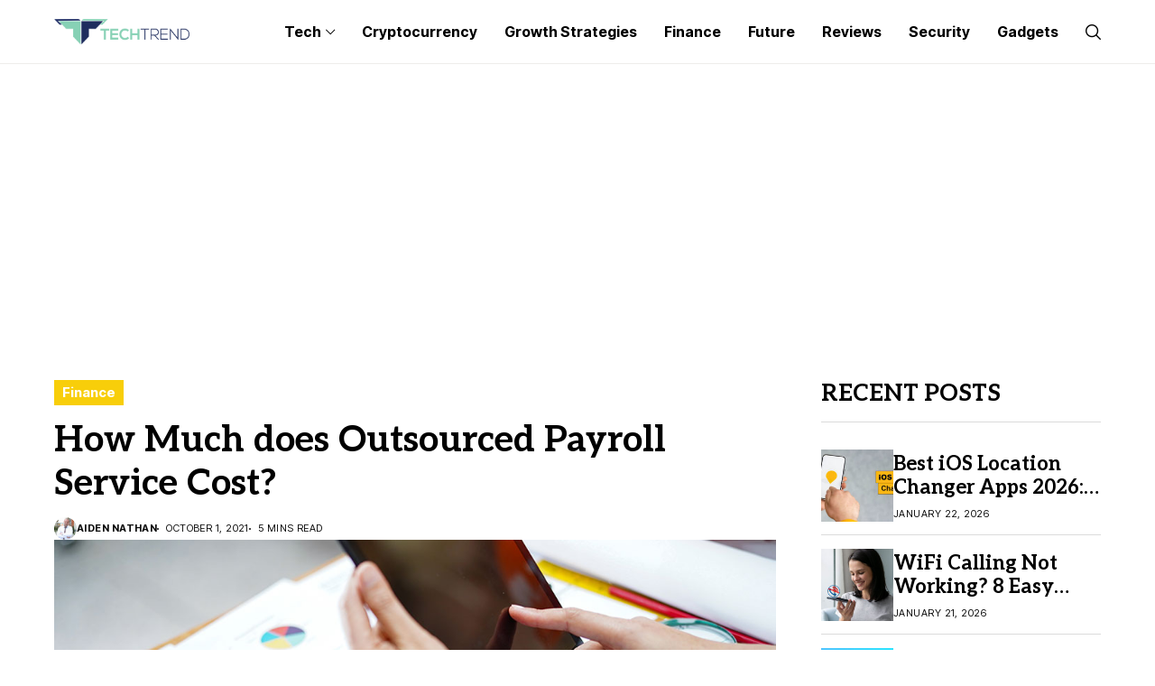

--- FILE ---
content_type: text/html; charset=UTF-8
request_url: https://the-tech-trend.com/finance/how-much-does-outsourced-payroll-service-cost/
body_size: 21745
content:
<!DOCTYPE html>
<!--[if IE 9 ]><html class="ie ie9" lang="en-US" prefix="og: https://ogp.me/ns#"><![endif]-->
   <html lang="en-US" prefix="og: https://ogp.me/ns#">
      <head>
          <script type='application/ld+json'>{
         "@context": "https://schema.org",
         "@type": "Organization",
         "url": "https://the-tech-trend.com/",
         "logo": "https://the-tech-trend.com/wp-content/uploads/2020/09/logo.png",
         "sameAs" : [ "https://twitter.com/techtrendworld",
         "https://www.facebook.com/thetechtrendworld",
         "https://www.linkedin.com/company/thetechtrend"],
         "contactPoint" : [
         { "@type" : "ContactPoint",
         "telephone" : "#",
         "contactType" : "sales"
         } ]
         }</script>
	
	<!-- Global site tag (gtag.js) - Google Analytics -->
<script async src="https://www.googletagmanager.com/gtag/js?id=UA-179142151-1"></script>
<script>
  window.dataLayer = window.dataLayer || [];
  function gtag(){dataLayer.push(arguments);}
  gtag('js', new Date());

  gtag('config', 'UA-179142151-1');
</script>
		  <script async src="https://pagead2.googlesyndication.com/pagead/js/adsbygoogle.js?client=ca-pub-3451131126832708"
     crossorigin="anonymous"></script>
		  

	<meta name="google-site-verification" content="J3T9xNHpaCL6jnTUFg4xP1snQaJl7IPcn0m6gD6Xoqg" />

         <meta charset="UTF-8">
         <meta http-equiv="X-UA-Compatible" content="IE=edge">
         <meta name="viewport" content="width=device-width, initial-scale=1">
         <link rel="preconnect" href="https://fonts.gstatic.com" crossorigin><link rel="preload" as="style" onload="this.onload=null;this.rel='stylesheet'" id="wesper_fonts_url_preload" href="https://fonts.googleapis.com/css?family=Aleo%3A700%7CInter%3A400%7CInter+Tight%3A700%2C%2C500%2C700%2C400%2C&amp;display=swap" crossorigin><noscript><link rel="stylesheet" href="https://fonts.googleapis.com/css?family=Aleo%3A700%7CInter%3A400%7CInter+Tight%3A700%2C%2C500%2C700%2C400%2C&amp;display=swap"></noscript><link rel="profile" href="https://gmpg.org/xfn/11">
                  
<!-- Search Engine Optimization by Rank Math - https://rankmath.com/ -->
<title>How Much does Outsourced Payroll Service Cost?</title>
<meta name="description" content="There are several things to consider for outsourced payroll service cost, including obtaining the correct employee information and tax withholdings..."/>
<meta name="robots" content="follow, index, max-snippet:-1, max-video-preview:-1, max-image-preview:large"/>
<link rel="canonical" href="https://the-tech-trend.com/finance/how-much-does-outsourced-payroll-service-cost/" />
<meta property="og:locale" content="en_US" />
<meta property="og:type" content="article" />
<meta property="og:title" content="How Much does Outsourced Payroll Service Cost?" />
<meta property="og:description" content="There are several things to consider for outsourced payroll service cost, including obtaining the correct employee information and tax withholdings..." />
<meta property="og:url" content="https://the-tech-trend.com/finance/how-much-does-outsourced-payroll-service-cost/" />
<meta property="og:site_name" content="The Tech Trend" />
<meta property="article:publisher" content="https://www.facebook.com/thetechtrendworld" />
<meta property="article:tag" content="payroll costs for employee" />
<meta property="article:tag" content="payroll outsourcing cost" />
<meta property="article:tag" content="payroll services cost" />
<meta property="article:tag" content="Trend2021" />
<meta property="article:section" content="Finance" />
<meta property="og:updated_time" content="2023-03-21T08:33:01+05:30" />
<meta property="og:image" content="https://the-tech-trend.com/wp-content/uploads/2021/10/payroll-service-costs.jpg" />
<meta property="og:image:secure_url" content="https://the-tech-trend.com/wp-content/uploads/2021/10/payroll-service-costs.jpg" />
<meta property="og:image:width" content="1030" />
<meta property="og:image:height" content="510" />
<meta property="og:image:alt" content="payroll service costs" />
<meta property="og:image:type" content="image/jpeg" />
<meta property="article:published_time" content="2021-10-01T12:16:19+05:30" />
<meta property="article:modified_time" content="2023-03-21T08:33:01+05:30" />
<meta name="twitter:card" content="summary_large_image" />
<meta name="twitter:title" content="How Much does Outsourced Payroll Service Cost?" />
<meta name="twitter:description" content="There are several things to consider for outsourced payroll service cost, including obtaining the correct employee information and tax withholdings..." />
<meta name="twitter:site" content="@techtrendworld" />
<meta name="twitter:creator" content="@techtrendworld" />
<meta name="twitter:image" content="https://the-tech-trend.com/wp-content/uploads/2021/10/payroll-service-costs.jpg" />
<meta name="twitter:label1" content="Written by" />
<meta name="twitter:data1" content="Aiden Nathan" />
<meta name="twitter:label2" content="Time to read" />
<meta name="twitter:data2" content="6 minutes" />
<script type="application/ld+json" class="rank-math-schema">{"@context":"https://schema.org","@graph":[{"@type":"Organization","@id":"https://the-tech-trend.com/#organization","name":"The Tech Trend","url":"https://the-tech-trend.com","sameAs":["https://www.facebook.com/thetechtrendworld","https://twitter.com/techtrendworld","https://www.linkedin.com/company/thetechtrend","https://pinterest.com/thetechtrend"],"logo":{"@type":"ImageObject","@id":"https://the-tech-trend.com/#logo","url":"https://the-tech-trend.com/wp-content/uploads/2020/12/500x500.png","contentUrl":"https://the-tech-trend.com/wp-content/uploads/2020/12/500x500.png","caption":"The Tech Trend","inLanguage":"en-US","width":"500","height":"500"}},{"@type":"WebSite","@id":"https://the-tech-trend.com/#website","url":"https://the-tech-trend.com","name":"The Tech Trend","publisher":{"@id":"https://the-tech-trend.com/#organization"},"inLanguage":"en-US"},{"@type":"ImageObject","@id":"https://the-tech-trend.com/wp-content/uploads/2021/10/payroll-service-costs.jpg","url":"https://the-tech-trend.com/wp-content/uploads/2021/10/payroll-service-costs.jpg","width":"1030","height":"510","caption":"payroll service costs","inLanguage":"en-US"},{"@type":"WebPage","@id":"https://the-tech-trend.com/finance/how-much-does-outsourced-payroll-service-cost/#webpage","url":"https://the-tech-trend.com/finance/how-much-does-outsourced-payroll-service-cost/","name":"How Much does Outsourced Payroll Service Cost?","datePublished":"2021-10-01T12:16:19+05:30","dateModified":"2023-03-21T08:33:01+05:30","isPartOf":{"@id":"https://the-tech-trend.com/#website"},"primaryImageOfPage":{"@id":"https://the-tech-trend.com/wp-content/uploads/2021/10/payroll-service-costs.jpg"},"inLanguage":"en-US"},{"@type":"Person","@id":"https://the-tech-trend.com/author/aiden-nathan/","name":"Aiden Nathan","url":"https://the-tech-trend.com/author/aiden-nathan/","image":{"@type":"ImageObject","@id":"https://secure.gravatar.com/avatar/637cb063729923ac91429f4d76988524?s=96&amp;r=g","url":"https://secure.gravatar.com/avatar/637cb063729923ac91429f4d76988524?s=96&amp;r=g","caption":"Aiden Nathan","inLanguage":"en-US"},"sameAs":["admin"],"worksFor":{"@id":"https://the-tech-trend.com/#organization"}},{"@type":"BlogPosting","headline":"How Much does Outsourced Payroll Service Cost?","keywords":"payroll service cost","datePublished":"2021-10-01T12:16:19+05:30","dateModified":"2023-03-21T08:33:01+05:30","author":{"@id":"https://the-tech-trend.com/author/aiden-nathan/","name":"Aiden Nathan"},"publisher":{"@id":"https://the-tech-trend.com/#organization"},"description":"There are several things to consider for outsourced payroll service cost, including obtaining the correct employee information and tax withholdings...","name":"How Much does Outsourced Payroll Service Cost?","@id":"https://the-tech-trend.com/finance/how-much-does-outsourced-payroll-service-cost/#richSnippet","isPartOf":{"@id":"https://the-tech-trend.com/finance/how-much-does-outsourced-payroll-service-cost/#webpage"},"image":{"@id":"https://the-tech-trend.com/wp-content/uploads/2021/10/payroll-service-costs.jpg"},"inLanguage":"en-US","mainEntityOfPage":{"@id":"https://the-tech-trend.com/finance/how-much-does-outsourced-payroll-service-cost/#webpage"}}]}</script>
<!-- /Rank Math WordPress SEO plugin -->

<link rel='dns-prefetch' href='//fonts.googleapis.com' />
<link rel="alternate" type="application/rss+xml" title="The Tech Trend &raquo; Feed" href="https://the-tech-trend.com/feed/" />
<link rel="alternate" type="application/rss+xml" title="The Tech Trend &raquo; Comments Feed" href="https://the-tech-trend.com/comments/feed/" />
<link rel="alternate" type="application/rss+xml" title="The Tech Trend &raquo; How Much does Outsourced Payroll Service Cost? Comments Feed" href="https://the-tech-trend.com/finance/how-much-does-outsourced-payroll-service-cost/feed/" />
<script>
window._wpemojiSettings = {"baseUrl":"https:\/\/s.w.org\/images\/core\/emoji\/14.0.0\/72x72\/","ext":".png","svgUrl":"https:\/\/s.w.org\/images\/core\/emoji\/14.0.0\/svg\/","svgExt":".svg","source":{"concatemoji":"https:\/\/the-tech-trend.com\/wp-includes\/js\/wp-emoji-release.min.js?ver=6.2.8"}};
/*! This file is auto-generated */
!function(e,a,t){var n,r,o,i=a.createElement("canvas"),p=i.getContext&&i.getContext("2d");function s(e,t){p.clearRect(0,0,i.width,i.height),p.fillText(e,0,0);e=i.toDataURL();return p.clearRect(0,0,i.width,i.height),p.fillText(t,0,0),e===i.toDataURL()}function c(e){var t=a.createElement("script");t.src=e,t.defer=t.type="text/javascript",a.getElementsByTagName("head")[0].appendChild(t)}for(o=Array("flag","emoji"),t.supports={everything:!0,everythingExceptFlag:!0},r=0;r<o.length;r++)t.supports[o[r]]=function(e){if(p&&p.fillText)switch(p.textBaseline="top",p.font="600 32px Arial",e){case"flag":return s("\ud83c\udff3\ufe0f\u200d\u26a7\ufe0f","\ud83c\udff3\ufe0f\u200b\u26a7\ufe0f")?!1:!s("\ud83c\uddfa\ud83c\uddf3","\ud83c\uddfa\u200b\ud83c\uddf3")&&!s("\ud83c\udff4\udb40\udc67\udb40\udc62\udb40\udc65\udb40\udc6e\udb40\udc67\udb40\udc7f","\ud83c\udff4\u200b\udb40\udc67\u200b\udb40\udc62\u200b\udb40\udc65\u200b\udb40\udc6e\u200b\udb40\udc67\u200b\udb40\udc7f");case"emoji":return!s("\ud83e\udef1\ud83c\udffb\u200d\ud83e\udef2\ud83c\udfff","\ud83e\udef1\ud83c\udffb\u200b\ud83e\udef2\ud83c\udfff")}return!1}(o[r]),t.supports.everything=t.supports.everything&&t.supports[o[r]],"flag"!==o[r]&&(t.supports.everythingExceptFlag=t.supports.everythingExceptFlag&&t.supports[o[r]]);t.supports.everythingExceptFlag=t.supports.everythingExceptFlag&&!t.supports.flag,t.DOMReady=!1,t.readyCallback=function(){t.DOMReady=!0},t.supports.everything||(n=function(){t.readyCallback()},a.addEventListener?(a.addEventListener("DOMContentLoaded",n,!1),e.addEventListener("load",n,!1)):(e.attachEvent("onload",n),a.attachEvent("onreadystatechange",function(){"complete"===a.readyState&&t.readyCallback()})),(e=t.source||{}).concatemoji?c(e.concatemoji):e.wpemoji&&e.twemoji&&(c(e.twemoji),c(e.wpemoji)))}(window,document,window._wpemojiSettings);
</script>
<style>
img.wp-smiley,
img.emoji {
	display: inline !important;
	border: none !important;
	box-shadow: none !important;
	height: 1em !important;
	width: 1em !important;
	margin: 0 0.07em !important;
	vertical-align: -0.1em !important;
	background: none !important;
	padding: 0 !important;
}
</style>
	<link rel='stylesheet' id='structured-content-frontend-css' href='https://the-tech-trend.com/wp-content/plugins/structured-content/dist/blocks.style.build.css?ver=1.5.3' media='all' />
<link rel='stylesheet' id='wp-block-library-css' href='https://the-tech-trend.com/wp-includes/css/dist/block-library/style.min.css?ver=6.2.8' media='all' />
<style id='wp-block-library-theme-inline-css'>
.wp-block-audio figcaption{color:#555;font-size:13px;text-align:center}.is-dark-theme .wp-block-audio figcaption{color:hsla(0,0%,100%,.65)}.wp-block-audio{margin:0 0 1em}.wp-block-code{border:1px solid #ccc;border-radius:4px;font-family:Menlo,Consolas,monaco,monospace;padding:.8em 1em}.wp-block-embed figcaption{color:#555;font-size:13px;text-align:center}.is-dark-theme .wp-block-embed figcaption{color:hsla(0,0%,100%,.65)}.wp-block-embed{margin:0 0 1em}.blocks-gallery-caption{color:#555;font-size:13px;text-align:center}.is-dark-theme .blocks-gallery-caption{color:hsla(0,0%,100%,.65)}.wp-block-image figcaption{color:#555;font-size:13px;text-align:center}.is-dark-theme .wp-block-image figcaption{color:hsla(0,0%,100%,.65)}.wp-block-image{margin:0 0 1em}.wp-block-pullquote{border-bottom:4px solid;border-top:4px solid;color:currentColor;margin-bottom:1.75em}.wp-block-pullquote cite,.wp-block-pullquote footer,.wp-block-pullquote__citation{color:currentColor;font-size:.8125em;font-style:normal;text-transform:uppercase}.wp-block-quote{border-left:.25em solid;margin:0 0 1.75em;padding-left:1em}.wp-block-quote cite,.wp-block-quote footer{color:currentColor;font-size:.8125em;font-style:normal;position:relative}.wp-block-quote.has-text-align-right{border-left:none;border-right:.25em solid;padding-left:0;padding-right:1em}.wp-block-quote.has-text-align-center{border:none;padding-left:0}.wp-block-quote.is-large,.wp-block-quote.is-style-large,.wp-block-quote.is-style-plain{border:none}.wp-block-search .wp-block-search__label{font-weight:700}.wp-block-search__button{border:1px solid #ccc;padding:.375em .625em}:where(.wp-block-group.has-background){padding:1.25em 2.375em}.wp-block-separator.has-css-opacity{opacity:.4}.wp-block-separator{border:none;border-bottom:2px solid;margin-left:auto;margin-right:auto}.wp-block-separator.has-alpha-channel-opacity{opacity:1}.wp-block-separator:not(.is-style-wide):not(.is-style-dots){width:100px}.wp-block-separator.has-background:not(.is-style-dots){border-bottom:none;height:1px}.wp-block-separator.has-background:not(.is-style-wide):not(.is-style-dots){height:2px}.wp-block-table{margin:0 0 1em}.wp-block-table td,.wp-block-table th{word-break:normal}.wp-block-table figcaption{color:#555;font-size:13px;text-align:center}.is-dark-theme .wp-block-table figcaption{color:hsla(0,0%,100%,.65)}.wp-block-video figcaption{color:#555;font-size:13px;text-align:center}.is-dark-theme .wp-block-video figcaption{color:hsla(0,0%,100%,.65)}.wp-block-video{margin:0 0 1em}.wp-block-template-part.has-background{margin-bottom:0;margin-top:0;padding:1.25em 2.375em}
</style>
<link rel='stylesheet' id='classic-theme-styles-css' href='https://the-tech-trend.com/wp-includes/css/classic-themes.min.css?ver=6.2.8' media='all' />
<style id='global-styles-inline-css'>
body{--wp--preset--color--black: #000000;--wp--preset--color--cyan-bluish-gray: #abb8c3;--wp--preset--color--white: #ffffff;--wp--preset--color--pale-pink: #f78da7;--wp--preset--color--vivid-red: #cf2e2e;--wp--preset--color--luminous-vivid-orange: #ff6900;--wp--preset--color--luminous-vivid-amber: #fcb900;--wp--preset--color--light-green-cyan: #7bdcb5;--wp--preset--color--vivid-green-cyan: #00d084;--wp--preset--color--pale-cyan-blue: #8ed1fc;--wp--preset--color--vivid-cyan-blue: #0693e3;--wp--preset--color--vivid-purple: #9b51e0;--wp--preset--gradient--vivid-cyan-blue-to-vivid-purple: linear-gradient(135deg,rgba(6,147,227,1) 0%,rgb(155,81,224) 100%);--wp--preset--gradient--light-green-cyan-to-vivid-green-cyan: linear-gradient(135deg,rgb(122,220,180) 0%,rgb(0,208,130) 100%);--wp--preset--gradient--luminous-vivid-amber-to-luminous-vivid-orange: linear-gradient(135deg,rgba(252,185,0,1) 0%,rgba(255,105,0,1) 100%);--wp--preset--gradient--luminous-vivid-orange-to-vivid-red: linear-gradient(135deg,rgba(255,105,0,1) 0%,rgb(207,46,46) 100%);--wp--preset--gradient--very-light-gray-to-cyan-bluish-gray: linear-gradient(135deg,rgb(238,238,238) 0%,rgb(169,184,195) 100%);--wp--preset--gradient--cool-to-warm-spectrum: linear-gradient(135deg,rgb(74,234,220) 0%,rgb(151,120,209) 20%,rgb(207,42,186) 40%,rgb(238,44,130) 60%,rgb(251,105,98) 80%,rgb(254,248,76) 100%);--wp--preset--gradient--blush-light-purple: linear-gradient(135deg,rgb(255,206,236) 0%,rgb(152,150,240) 100%);--wp--preset--gradient--blush-bordeaux: linear-gradient(135deg,rgb(254,205,165) 0%,rgb(254,45,45) 50%,rgb(107,0,62) 100%);--wp--preset--gradient--luminous-dusk: linear-gradient(135deg,rgb(255,203,112) 0%,rgb(199,81,192) 50%,rgb(65,88,208) 100%);--wp--preset--gradient--pale-ocean: linear-gradient(135deg,rgb(255,245,203) 0%,rgb(182,227,212) 50%,rgb(51,167,181) 100%);--wp--preset--gradient--electric-grass: linear-gradient(135deg,rgb(202,248,128) 0%,rgb(113,206,126) 100%);--wp--preset--gradient--midnight: linear-gradient(135deg,rgb(2,3,129) 0%,rgb(40,116,252) 100%);--wp--preset--duotone--dark-grayscale: url('#wp-duotone-dark-grayscale');--wp--preset--duotone--grayscale: url('#wp-duotone-grayscale');--wp--preset--duotone--purple-yellow: url('#wp-duotone-purple-yellow');--wp--preset--duotone--blue-red: url('#wp-duotone-blue-red');--wp--preset--duotone--midnight: url('#wp-duotone-midnight');--wp--preset--duotone--magenta-yellow: url('#wp-duotone-magenta-yellow');--wp--preset--duotone--purple-green: url('#wp-duotone-purple-green');--wp--preset--duotone--blue-orange: url('#wp-duotone-blue-orange');--wp--preset--font-size--small: 13px;--wp--preset--font-size--medium: 20px;--wp--preset--font-size--large: 36px;--wp--preset--font-size--x-large: 42px;--wp--preset--spacing--20: 0.44rem;--wp--preset--spacing--30: 0.67rem;--wp--preset--spacing--40: 1rem;--wp--preset--spacing--50: 1.5rem;--wp--preset--spacing--60: 2.25rem;--wp--preset--spacing--70: 3.38rem;--wp--preset--spacing--80: 5.06rem;--wp--preset--shadow--natural: 6px 6px 9px rgba(0, 0, 0, 0.2);--wp--preset--shadow--deep: 12px 12px 50px rgba(0, 0, 0, 0.4);--wp--preset--shadow--sharp: 6px 6px 0px rgba(0, 0, 0, 0.2);--wp--preset--shadow--outlined: 6px 6px 0px -3px rgba(255, 255, 255, 1), 6px 6px rgba(0, 0, 0, 1);--wp--preset--shadow--crisp: 6px 6px 0px rgba(0, 0, 0, 1);}:where(.is-layout-flex){gap: 0.5em;}body .is-layout-flow > .alignleft{float: left;margin-inline-start: 0;margin-inline-end: 2em;}body .is-layout-flow > .alignright{float: right;margin-inline-start: 2em;margin-inline-end: 0;}body .is-layout-flow > .aligncenter{margin-left: auto !important;margin-right: auto !important;}body .is-layout-constrained > .alignleft{float: left;margin-inline-start: 0;margin-inline-end: 2em;}body .is-layout-constrained > .alignright{float: right;margin-inline-start: 2em;margin-inline-end: 0;}body .is-layout-constrained > .aligncenter{margin-left: auto !important;margin-right: auto !important;}body .is-layout-constrained > :where(:not(.alignleft):not(.alignright):not(.alignfull)){max-width: var(--wp--style--global--content-size);margin-left: auto !important;margin-right: auto !important;}body .is-layout-constrained > .alignwide{max-width: var(--wp--style--global--wide-size);}body .is-layout-flex{display: flex;}body .is-layout-flex{flex-wrap: wrap;align-items: center;}body .is-layout-flex > *{margin: 0;}:where(.wp-block-columns.is-layout-flex){gap: 2em;}.has-black-color{color: var(--wp--preset--color--black) !important;}.has-cyan-bluish-gray-color{color: var(--wp--preset--color--cyan-bluish-gray) !important;}.has-white-color{color: var(--wp--preset--color--white) !important;}.has-pale-pink-color{color: var(--wp--preset--color--pale-pink) !important;}.has-vivid-red-color{color: var(--wp--preset--color--vivid-red) !important;}.has-luminous-vivid-orange-color{color: var(--wp--preset--color--luminous-vivid-orange) !important;}.has-luminous-vivid-amber-color{color: var(--wp--preset--color--luminous-vivid-amber) !important;}.has-light-green-cyan-color{color: var(--wp--preset--color--light-green-cyan) !important;}.has-vivid-green-cyan-color{color: var(--wp--preset--color--vivid-green-cyan) !important;}.has-pale-cyan-blue-color{color: var(--wp--preset--color--pale-cyan-blue) !important;}.has-vivid-cyan-blue-color{color: var(--wp--preset--color--vivid-cyan-blue) !important;}.has-vivid-purple-color{color: var(--wp--preset--color--vivid-purple) !important;}.has-black-background-color{background-color: var(--wp--preset--color--black) !important;}.has-cyan-bluish-gray-background-color{background-color: var(--wp--preset--color--cyan-bluish-gray) !important;}.has-white-background-color{background-color: var(--wp--preset--color--white) !important;}.has-pale-pink-background-color{background-color: var(--wp--preset--color--pale-pink) !important;}.has-vivid-red-background-color{background-color: var(--wp--preset--color--vivid-red) !important;}.has-luminous-vivid-orange-background-color{background-color: var(--wp--preset--color--luminous-vivid-orange) !important;}.has-luminous-vivid-amber-background-color{background-color: var(--wp--preset--color--luminous-vivid-amber) !important;}.has-light-green-cyan-background-color{background-color: var(--wp--preset--color--light-green-cyan) !important;}.has-vivid-green-cyan-background-color{background-color: var(--wp--preset--color--vivid-green-cyan) !important;}.has-pale-cyan-blue-background-color{background-color: var(--wp--preset--color--pale-cyan-blue) !important;}.has-vivid-cyan-blue-background-color{background-color: var(--wp--preset--color--vivid-cyan-blue) !important;}.has-vivid-purple-background-color{background-color: var(--wp--preset--color--vivid-purple) !important;}.has-black-border-color{border-color: var(--wp--preset--color--black) !important;}.has-cyan-bluish-gray-border-color{border-color: var(--wp--preset--color--cyan-bluish-gray) !important;}.has-white-border-color{border-color: var(--wp--preset--color--white) !important;}.has-pale-pink-border-color{border-color: var(--wp--preset--color--pale-pink) !important;}.has-vivid-red-border-color{border-color: var(--wp--preset--color--vivid-red) !important;}.has-luminous-vivid-orange-border-color{border-color: var(--wp--preset--color--luminous-vivid-orange) !important;}.has-luminous-vivid-amber-border-color{border-color: var(--wp--preset--color--luminous-vivid-amber) !important;}.has-light-green-cyan-border-color{border-color: var(--wp--preset--color--light-green-cyan) !important;}.has-vivid-green-cyan-border-color{border-color: var(--wp--preset--color--vivid-green-cyan) !important;}.has-pale-cyan-blue-border-color{border-color: var(--wp--preset--color--pale-cyan-blue) !important;}.has-vivid-cyan-blue-border-color{border-color: var(--wp--preset--color--vivid-cyan-blue) !important;}.has-vivid-purple-border-color{border-color: var(--wp--preset--color--vivid-purple) !important;}.has-vivid-cyan-blue-to-vivid-purple-gradient-background{background: var(--wp--preset--gradient--vivid-cyan-blue-to-vivid-purple) !important;}.has-light-green-cyan-to-vivid-green-cyan-gradient-background{background: var(--wp--preset--gradient--light-green-cyan-to-vivid-green-cyan) !important;}.has-luminous-vivid-amber-to-luminous-vivid-orange-gradient-background{background: var(--wp--preset--gradient--luminous-vivid-amber-to-luminous-vivid-orange) !important;}.has-luminous-vivid-orange-to-vivid-red-gradient-background{background: var(--wp--preset--gradient--luminous-vivid-orange-to-vivid-red) !important;}.has-very-light-gray-to-cyan-bluish-gray-gradient-background{background: var(--wp--preset--gradient--very-light-gray-to-cyan-bluish-gray) !important;}.has-cool-to-warm-spectrum-gradient-background{background: var(--wp--preset--gradient--cool-to-warm-spectrum) !important;}.has-blush-light-purple-gradient-background{background: var(--wp--preset--gradient--blush-light-purple) !important;}.has-blush-bordeaux-gradient-background{background: var(--wp--preset--gradient--blush-bordeaux) !important;}.has-luminous-dusk-gradient-background{background: var(--wp--preset--gradient--luminous-dusk) !important;}.has-pale-ocean-gradient-background{background: var(--wp--preset--gradient--pale-ocean) !important;}.has-electric-grass-gradient-background{background: var(--wp--preset--gradient--electric-grass) !important;}.has-midnight-gradient-background{background: var(--wp--preset--gradient--midnight) !important;}.has-small-font-size{font-size: var(--wp--preset--font-size--small) !important;}.has-medium-font-size{font-size: var(--wp--preset--font-size--medium) !important;}.has-large-font-size{font-size: var(--wp--preset--font-size--large) !important;}.has-x-large-font-size{font-size: var(--wp--preset--font-size--x-large) !important;}
.wp-block-navigation a:where(:not(.wp-element-button)){color: inherit;}
:where(.wp-block-columns.is-layout-flex){gap: 2em;}
.wp-block-pullquote{font-size: 1.5em;line-height: 1.6;}
</style>
<link rel='stylesheet' id='contact-form-7-css' href='https://the-tech-trend.com/wp-content/plugins/contact-form-7/includes/css/styles.css?ver=5.7.6' media='all' />

<link rel='stylesheet' id='wesper_layout-css' href='https://the-tech-trend.com/wp-content/themes/wesper/css/layout.css?ver=1.1.0' media='all' />
<link rel='stylesheet' id='wesper_style-css' href='https://the-tech-trend.com/wp-content/themes/wesper/style.css?ver=1.1.0' media='all' />
<style id='wesper_style-inline-css'>
body.options_dark_skin{ --jl-logo-txt-color: #fff; --jl-logo-txt-side-color: #fff; --jl-logo-txt-foot-color: #fff; --jl-main-color: #f21717; --jl-bg-color: #111; --jl-txt-color: #FFF; --jl-btn-bg: #454545; --jl-comment-btn-link: #454545; --jl-comment-btn-linkc: #FFF; --jl-menu-bg: #111; --jl-menu-line-color: #ffffff26; --jl-menu-color: #FFF; --jl-sub-bg-color: #222; --jl-sub-menu-color: #FFF; --jl-sub-line-color: #464646; --jl-topbar-bg: #000; --jl-topbar-color: #FFF; --jl-logo-bg: #111; --jl-logo-color: #FFF; --jl-single-color: #FFF; --jl-single-link-color: #f21717; --jl-single-link-hcolor: #f21717; --jl-except-color: #ddd; --jl-meta-color: #ddd; --jl-post-line-color: #49494b; --jl-author-bg: #454545; --jl-foot-bg: #000; --jl-foot-color: #a8a8aa; --jl-foot-link: #dcdcdc; --jl-foot-hlink: #f21717; --jl-foot-head: #FFF; --jl-foot-line: #49494b; } body{ --jl-logo-size: 33px; --jl-logo-size-mob: 30px; --jl-logo-txt-color: #000; --jl-logo-txt-side-color: #000; --jl-logo-txt-foot-color: #fff; --jl-main-width: 1200px; --jl-main-color: #f21717; --jl-bg-color: #FFF; --jl-txt-color: #000; --jl-txt-light: #FFF; --jl-btn-bg: #000; --jl-comment-btn-link: #F1F1F1; --jl-comment-btn-linkc: #000; --jl-desc-light: #ddd; --jl-meta-light: #bbb; --jl-button-radius: 4px; --jl-load-more-radius: 4px; --jl-load-more-width: 290px; --jl-load-more-height: 48px; --jl-menu-bg: #FFF; --jl-menu-line-color: #eeedeb; --jl-menu-color: #000; --jl-sub-bg-color: #f7f7f6; --jl-sub-menu-color: #000; --jl-sub-line-color: #ebebe3; --jl-topbar-bg: #000; --jl-topbar-color: #FFF; --jl-topbar-height: 35px; --jl-topbar-size: 15px; --jl-logo-bg: #FFF; --jl-logo-color: #000; --jl-single-title-size: 40px; --jl-single-color: #0f0f0f; --jl-single-link-color: #f21717; --jl-single-link-hcolor: #f21717; --jl-except-color: #666; --jl-meta-color: #0a0a0a; --jl-post-line-color: #dbdbdb; --jl-author-bg: #f8f7f5; --jl-post-related-size: 20px; --jl-foot-bg: #111; --jl-foot-color: #a8a8aa; --jl-foot-link: #dcdcdc; --jl-foot-hlink: #f21717; --jl-foot-head: #FFF; --jl-foot-line: #49494b; --jl-foot-menu-col: 1; --jl-foot-title-size: 18px; --jl-foot-font-size: 15px; --jl-foot-copyright: 14px; --jl-foot-menu-size: 12px; --jl-body-font: Inter; --jl-body-font-size: 15px; --jl-body-font-weight: 400; --jl-body-line-height: 1.5; --jl-logo-width: 150px; --jl-m-logo-width: 120px; --jl-s-logo-width: 150px; --jl-fot-logo-width: 150px; --jl-title-font: Aleo; --jl-title-font-weight: 700; --jl-title-transform: none; --jl-title-space: 0em; --jl-title-line-height: 1.2; --jl-content-font-size: 15px; --jl-content-line-height: 1.5; --jl-sec-topbar-height: 35px; --jl-sec-menu-height: 70px; --jl-sec-logo-height: 120px; --jl-menu-font: Inter Tight; --jl-menu-font-size: 16px; --jl-menu-font-weight: 700; --jl-menu-transform: capitalize; --jl-menu-space: 0em; --jl-spacing-menu: 30px; --jl-submenu-font-size: 14px; --jl-submenu-font-weight: 500; --jl-submenu-transform: capitalize; --jl-submenu-space: 0em; --jl-cat-font-size: 15px; --jl-cat-font-weight: 700; --jl-cat-font-space: 0em; --jl-cat-transform: capitalize; --jl-meta-font-size: 11px; --jl-meta-font-weight: 400; --jl-meta-a-font-weight: 600; --jl-meta-font-space: .04em; --jl-meta-transform: uppercase; --jl-button-font-size: 12px; --jl-button-font-weight: 700; --jl-button-transform: uppercase; --jl-button-space: 0.1em; --jl-loadmore-font-size: 12px; --jl-loadmore-font-weight: 700; --jl-loadmore-transform: uppercase; --jl-loadmore-space: 0.1em; --jl-border-rounded: 0px; --jl-top-rounded: 60px; --jl-cookie-des-size: 13px; --jl-cookie-btn-size: 12px; --jl-cookie-btn-space: 0em; --jl-cookie-btn-transform: capitalize; --jl-widget-fsize: 18px; --jl-widget-space: 0em; --jl-widget-transform: uppercase; } .jl_item_bread i{font-size: inherit;} .logo_link, .logo_link:hover{ font-family: var(--jl-title-font); font-weight: var(--jl-title-font-weight); text-transform: var(--jl-title-transform); letter-spacing: var(--jl-title-space); line-height: var(--jl-title-line-height); font-size: var(--jl-logo-size); color: var(--jl-logo-txt-color); } @media only screen and (max-width: 767px) { .logo_link, .logo_link:hover{ font-size: var(--jl-logo-size-mob); } } .logo_link > h1, .logo_link > span{ font-size: inherit; color: var(--jl-logo-txt-color); } .jl_mobile_nav_inner .logo_link, .jl_mobile_nav_inner .logo_link:hover{ color: var(--jl-logo-txt-side-color); } .jl_ft_cw .logo_link, .jl_ft_cw .logo_link:hover{ color: var(--jl-logo-txt-foot-color); } .jl_content p{ font-size: var(--jl-content-font-size); line-height: var(--jl-content-line-height); } .jl_pl_fs{ display: none;} .jlc-container{max-width: 1200px;} .jl_sli_in .jl_sli_fb{order: 1;} .jl_sli_in .jl_sli_tw{order: 2;} .jl_sli_in .jl_sli_pi{order: 3;} .jl_sli_in .jl_sli_din{order: 4;} .jl_sli_in .jl_sli_wapp{order: 5;} .jl_sli_in .jl_sli_tele{order: 6;} .jl_sli_in .jl_sli_tumblr{order: 7;} .jl_sli_in .jl_sli_line{order: 7;} .jl_sli_in .jl_sli_mil{order: 7;}  .post_sw .jl_sli_in .jl_sli_tele{display: none !important;}  .post_sw .jl_sli_in .jl_sli_tumblr{display: none !important;} .post_sw .jl_sli_in .jl_sli_line{display: none !important;}  .post_sw .jl_sli_in .jl_sli_mil{display: none !important;}  .jl_sfoot .jl_sli_in .jl_sli_fb{display: none !important;} .jl_sfoot .jl_sli_in .jl_sli_tw{display: none !important;} .jl_sfoot .jl_sli_in .jl_sli_pi{display: none !important;} .jl_sfoot .jl_sli_in .jl_sli_din{display: none !important;} .jl_sfoot .jl_sli_in .jl_sli_wapp{display: none !important;} .jl_sfoot .jl_sli_in .jl_sli_tele{display: none !important;} .jl_sfoot .jl_sli_in .jl_sli_tumblr{display: none !important;} .jl_sfoot .jl_sli_in .jl_sli_line{display: none !important;} .jl_sfoot .jl_sli_in .jl_sli_mil{display: none !important;} .logo_small_wrapper_table .logo_small_wrapper a .jl_logo_w { position: absolute;top: 0px;left: 0px;opacity: 0; } .logo_small_wrapper_table .logo_small_wrapper .logo_link img{ max-width: var(--jl-logo-width); } .jl_sleft_side .jl_smmain_side{ order: 1; padding-left: 20px; padding-right: 30px; } .jl_sleft_side .jl_smmain_con{ order: 2; } .jl_rd_wrap{ top: 0; } .jl_rd_read{ height: 5px; background-color: #8100ff; background-image: linear-gradient(to right, #ff0080 0%, #8100ff 100%); } .cat-item-3 span{background: #00ab4a}.jl_cat_cid_3 .jl_cm_count{background: #00ab4a !important;}.jl_cat_opt4 .jl_cat_opt_w.jl_cat_cid_3{background: #00ab4a !important;}.jl_cat_txt.jl_cat3:before{background: #00ab4a;}.jl_cat_lbl.jl_cat3{background: #00ab4a;}.cat-item-2 span{background: #f22717}.jl_cat_cid_2 .jl_cm_count{background: #f22717 !important;}.jl_cat_opt4 .jl_cat_opt_w.jl_cat_cid_2{background: #f22717 !important;}.jl_cat_txt.jl_cat2:before{background: #f22717;}.jl_cat_lbl.jl_cat2{background: #f22717;}.cat-item-1 span{background: #f526d6}.jl_cat_cid_1 .jl_cm_count{background: #f526d6 !important;}.jl_cat_opt4 .jl_cat_opt_w.jl_cat_cid_1{background: #f526d6 !important;}.jl_cat_txt.jl_cat1:before{background: #f526d6;}.jl_cat_lbl.jl_cat1{background: #f526d6;}.cat-item-5 span{background: #ff5722}.jl_cat_cid_5 .jl_cm_count{background: #ff5722 !important;}.jl_cat_opt4 .jl_cat_opt_w.jl_cat_cid_5{background: #ff5722 !important;}.jl_cat_txt.jl_cat5:before{background: #ff5722;}.jl_cat_lbl.jl_cat5{background: #ff5722;}.cat-item-35 span{background: #5800ab}.jl_cat_cid_35 .jl_cm_count{background: #5800ab !important;}.jl_cat_opt4 .jl_cat_opt_w.jl_cat_cid_35{background: #5800ab !important;}.jl_cat_txt.jl_cat35:before{background: #5800ab;}.jl_cat_lbl.jl_cat35{background: #5800ab;}.cat-item-38 span{background: #f8ce0a}.jl_cat_cid_38 .jl_cm_count{background: #f8ce0a !important;}.jl_cat_opt4 .jl_cat_opt_w.jl_cat_cid_38{background: #f8ce0a !important;}.jl_cat_txt.jl_cat38:before{background: #f8ce0a;}.jl_cat_lbl.jl_cat38{background: #f8ce0a;}
</style>
<link rel='stylesheet' id='glightbox-css' href='https://the-tech-trend.com/wp-content/themes/wesper/css/glightbox.min.css?ver=1.1.0' media='all' />
<link rel='stylesheet' id='swiper-css' href='https://the-tech-trend.com/wp-content/plugins/elementor/assets/lib/swiper/v8/css/swiper.min.css?ver=8.4.5' media='all' />
<link rel='stylesheet' id='elementor-lazyload-css' href='https://the-tech-trend.com/wp-content/plugins/elementor/assets/css/modules/lazyload/frontend.min.css?ver=3.13.2' media='all' />
<link rel='stylesheet' id='wesper-child-style-css' href='https://the-tech-trend.com/wp-content/themes/wesper-child/style.css?ver=1' media='all' />
<link rel='stylesheet' id='elementor-frontend-css' href='https://the-tech-trend.com/wp-content/plugins/elementor/assets/css/frontend-lite.min.css?ver=3.13.2' media='all' />
<link rel='stylesheet' id='elementor-post-16211-css' href='https://the-tech-trend.com/wp-content/uploads/elementor/css/post-16211.css?ver=1684206817' media='all' />
<script src='https://the-tech-trend.com/wp-includes/js/jquery/jquery.min.js?ver=3.6.4' id='jquery-core-js'></script>
<script src='https://the-tech-trend.com/wp-includes/js/jquery/jquery-migrate.min.js?ver=3.4.0' id='jquery-migrate-js'></script>
<link rel="preload" href="https://the-tech-trend.com/wp-content/themes/wesper/css/fonts/jl_font.woff" as="font" type="font/woff" crossorigin="anonymous"> <link rel="https://api.w.org/" href="https://the-tech-trend.com/wp-json/" /><link rel="alternate" type="application/json" href="https://the-tech-trend.com/wp-json/wp/v2/posts/8464" /><link rel="EditURI" type="application/rsd+xml" title="RSD" href="https://the-tech-trend.com/xmlrpc.php?rsd" />
<link rel="wlwmanifest" type="application/wlwmanifest+xml" href="https://the-tech-trend.com/wp-includes/wlwmanifest.xml" />
<meta name="generator" content="WordPress 6.2.8" />
<link rel='shortlink' href='https://the-tech-trend.com/?p=8464' />
<link rel="alternate" type="application/json+oembed" href="https://the-tech-trend.com/wp-json/oembed/1.0/embed?url=https%3A%2F%2Fthe-tech-trend.com%2Ffinance%2Fhow-much-does-outsourced-payroll-service-cost%2F" />
<link rel="alternate" type="text/xml+oembed" href="https://the-tech-trend.com/wp-json/oembed/1.0/embed?url=https%3A%2F%2Fthe-tech-trend.com%2Ffinance%2Fhow-much-does-outsourced-payroll-service-cost%2F&#038;format=xml" />
<meta name="generator" content="Elementor 3.13.2; features: e_dom_optimization, e_optimized_assets_loading, e_optimized_css_loading, e_font_icon_svg, a11y_improvements, additional_custom_breakpoints; settings: css_print_method-external, google_font-enabled, font_display-auto">
<link rel="icon" href="https://the-tech-trend.com/wp-content/uploads/2020/09/cropped-logo-32x32.png" sizes="32x32" />
<link rel="icon" href="https://the-tech-trend.com/wp-content/uploads/2020/09/cropped-logo-192x192.png" sizes="192x192" />
<link rel="apple-touch-icon" href="https://the-tech-trend.com/wp-content/uploads/2020/09/cropped-logo-180x180.png" />
<meta name="msapplication-TileImage" content="https://the-tech-trend.com/wp-content/uploads/2020/09/cropped-logo-270x270.png" />
		<style id="wp-custom-css">
			.seethis_lik {
    display: block;
    clear: both;
    width: 100%;
    padding: 17px 20px;
    background: #f2f2f2;
    border-left: solid 3px #87d1b5;
    margin: 20px 0;
    border-radius: 0 4px 4px 0;
    font-size: inherit;
    font-weight: 500;
}
.single-post .jl_block_content h2 {
    font-size: 26px;
}
.single-post .jl_block_content h3 {
    font-size: 22px;
}

.post_content.jl_content ul {
    margin-left: 25px;
}
		</style>
		         
      </head>
      <body class="post-template-default single single-post postid-8464 single-format-standard wp-embed-responsive jl_spop_single1 logo_foot_white logo_sticky_normal jl_weg_title jl_sright_side jl_nav_stick jl_nav_active jl_nav_slide mobile_nav_class is-lazyload   jl_en_day_night jl-has-sidebar jl_tline e-lazyload elementor-default elementor-kit-854">         
        <svg xmlns="http://www.w3.org/2000/svg" viewBox="0 0 0 0" width="0" height="0" focusable="false" role="none" style="visibility: hidden; position: absolute; left: -9999px; overflow: hidden;" ><defs><filter id="wp-duotone-dark-grayscale"><feColorMatrix color-interpolation-filters="sRGB" type="matrix" values=" .299 .587 .114 0 0 .299 .587 .114 0 0 .299 .587 .114 0 0 .299 .587 .114 0 0 " /><feComponentTransfer color-interpolation-filters="sRGB" ><feFuncR type="table" tableValues="0 0.49803921568627" /><feFuncG type="table" tableValues="0 0.49803921568627" /><feFuncB type="table" tableValues="0 0.49803921568627" /><feFuncA type="table" tableValues="1 1" /></feComponentTransfer><feComposite in2="SourceGraphic" operator="in" /></filter></defs></svg><svg xmlns="http://www.w3.org/2000/svg" viewBox="0 0 0 0" width="0" height="0" focusable="false" role="none" style="visibility: hidden; position: absolute; left: -9999px; overflow: hidden;" ><defs><filter id="wp-duotone-grayscale"><feColorMatrix color-interpolation-filters="sRGB" type="matrix" values=" .299 .587 .114 0 0 .299 .587 .114 0 0 .299 .587 .114 0 0 .299 .587 .114 0 0 " /><feComponentTransfer color-interpolation-filters="sRGB" ><feFuncR type="table" tableValues="0 1" /><feFuncG type="table" tableValues="0 1" /><feFuncB type="table" tableValues="0 1" /><feFuncA type="table" tableValues="1 1" /></feComponentTransfer><feComposite in2="SourceGraphic" operator="in" /></filter></defs></svg><svg xmlns="http://www.w3.org/2000/svg" viewBox="0 0 0 0" width="0" height="0" focusable="false" role="none" style="visibility: hidden; position: absolute; left: -9999px; overflow: hidden;" ><defs><filter id="wp-duotone-purple-yellow"><feColorMatrix color-interpolation-filters="sRGB" type="matrix" values=" .299 .587 .114 0 0 .299 .587 .114 0 0 .299 .587 .114 0 0 .299 .587 .114 0 0 " /><feComponentTransfer color-interpolation-filters="sRGB" ><feFuncR type="table" tableValues="0.54901960784314 0.98823529411765" /><feFuncG type="table" tableValues="0 1" /><feFuncB type="table" tableValues="0.71764705882353 0.25490196078431" /><feFuncA type="table" tableValues="1 1" /></feComponentTransfer><feComposite in2="SourceGraphic" operator="in" /></filter></defs></svg><svg xmlns="http://www.w3.org/2000/svg" viewBox="0 0 0 0" width="0" height="0" focusable="false" role="none" style="visibility: hidden; position: absolute; left: -9999px; overflow: hidden;" ><defs><filter id="wp-duotone-blue-red"><feColorMatrix color-interpolation-filters="sRGB" type="matrix" values=" .299 .587 .114 0 0 .299 .587 .114 0 0 .299 .587 .114 0 0 .299 .587 .114 0 0 " /><feComponentTransfer color-interpolation-filters="sRGB" ><feFuncR type="table" tableValues="0 1" /><feFuncG type="table" tableValues="0 0.27843137254902" /><feFuncB type="table" tableValues="0.5921568627451 0.27843137254902" /><feFuncA type="table" tableValues="1 1" /></feComponentTransfer><feComposite in2="SourceGraphic" operator="in" /></filter></defs></svg><svg xmlns="http://www.w3.org/2000/svg" viewBox="0 0 0 0" width="0" height="0" focusable="false" role="none" style="visibility: hidden; position: absolute; left: -9999px; overflow: hidden;" ><defs><filter id="wp-duotone-midnight"><feColorMatrix color-interpolation-filters="sRGB" type="matrix" values=" .299 .587 .114 0 0 .299 .587 .114 0 0 .299 .587 .114 0 0 .299 .587 .114 0 0 " /><feComponentTransfer color-interpolation-filters="sRGB" ><feFuncR type="table" tableValues="0 0" /><feFuncG type="table" tableValues="0 0.64705882352941" /><feFuncB type="table" tableValues="0 1" /><feFuncA type="table" tableValues="1 1" /></feComponentTransfer><feComposite in2="SourceGraphic" operator="in" /></filter></defs></svg><svg xmlns="http://www.w3.org/2000/svg" viewBox="0 0 0 0" width="0" height="0" focusable="false" role="none" style="visibility: hidden; position: absolute; left: -9999px; overflow: hidden;" ><defs><filter id="wp-duotone-magenta-yellow"><feColorMatrix color-interpolation-filters="sRGB" type="matrix" values=" .299 .587 .114 0 0 .299 .587 .114 0 0 .299 .587 .114 0 0 .299 .587 .114 0 0 " /><feComponentTransfer color-interpolation-filters="sRGB" ><feFuncR type="table" tableValues="0.78039215686275 1" /><feFuncG type="table" tableValues="0 0.94901960784314" /><feFuncB type="table" tableValues="0.35294117647059 0.47058823529412" /><feFuncA type="table" tableValues="1 1" /></feComponentTransfer><feComposite in2="SourceGraphic" operator="in" /></filter></defs></svg><svg xmlns="http://www.w3.org/2000/svg" viewBox="0 0 0 0" width="0" height="0" focusable="false" role="none" style="visibility: hidden; position: absolute; left: -9999px; overflow: hidden;" ><defs><filter id="wp-duotone-purple-green"><feColorMatrix color-interpolation-filters="sRGB" type="matrix" values=" .299 .587 .114 0 0 .299 .587 .114 0 0 .299 .587 .114 0 0 .299 .587 .114 0 0 " /><feComponentTransfer color-interpolation-filters="sRGB" ><feFuncR type="table" tableValues="0.65098039215686 0.40392156862745" /><feFuncG type="table" tableValues="0 1" /><feFuncB type="table" tableValues="0.44705882352941 0.4" /><feFuncA type="table" tableValues="1 1" /></feComponentTransfer><feComposite in2="SourceGraphic" operator="in" /></filter></defs></svg><svg xmlns="http://www.w3.org/2000/svg" viewBox="0 0 0 0" width="0" height="0" focusable="false" role="none" style="visibility: hidden; position: absolute; left: -9999px; overflow: hidden;" ><defs><filter id="wp-duotone-blue-orange"><feColorMatrix color-interpolation-filters="sRGB" type="matrix" values=" .299 .587 .114 0 0 .299 .587 .114 0 0 .299 .587 .114 0 0 .299 .587 .114 0 0 " /><feComponentTransfer color-interpolation-filters="sRGB" ><feFuncR type="table" tableValues="0.098039215686275 1" /><feFuncG type="table" tableValues="0 0.66274509803922" /><feFuncB type="table" tableValues="0.84705882352941 0.41960784313725" /><feFuncA type="table" tableValues="1 1" /></feComponentTransfer><feComposite in2="SourceGraphic" operator="in" /></filter></defs></svg>         <div class="options_layout_wrapper jl_clear_at">
         <div class="options_layout_container tp_head_off">
         <header class="jlc-hmain-w jlc-hop1 jl_base_menu jl_md_main">
    <div class="jlc-hmain-in">
    <div class="jlc-container">
            <div class="jlc-row">
                <div class="jlc-col-md-12">    
                    <div class="jl_hwrap">            
                        <div class="logo_small_wrapper_table">
                            <div class="logo_small_wrapper">
                            <a class="logo_link" href="https://the-tech-trend.com/">
                                <span>
                                                                                                                                            <img class="jl_logo_n" src="https://the-tech-trend.com/wp-content/uploads/2020/09/logo.png" alt="The Tech Trend &#8211; Next Technology Trends, News, Business Ideas" />
                                                                                                                                                <img class="jl_logo_w" src="https://the-tech-trend.com/wp-content/uploads/2020/09/logo.png" alt="The Tech Trend &#8211; Next Technology Trends, News, Business Ideas" />
                                                                                                        </span>
                            </a>
                            </div>
                        </div>        
        <div class="jl_hd1_nav">
        <div class="menu-primary-container navigation_wrapper">
                        <ul id="menu-main-menu" class="jl_main_menu"><li class="menu-item menu-item-type-custom menu-item-object-custom menu-item-has-children"><a><span class="jl_mblt">Tech</span></a><ul class="sub-menu">	<li class="menu-item menu-item-type-taxonomy menu-item-object-category"><a href="https://the-tech-trend.com/category/big-data/"><span class="jl_mblt">Big Data</span></a></li>
	<li class="menu-item menu-item-type-taxonomy menu-item-object-category"><a href="https://the-tech-trend.com/category/blockchain/"><span class="jl_mblt">Blockchain</span></a></li>
	<li class="menu-item menu-item-type-taxonomy menu-item-object-category"><a href="https://the-tech-trend.com/category/machine-learning/"><span class="jl_mblt">Machine Learning</span></a></li>
	<li class="menu-item menu-item-type-taxonomy menu-item-object-category"><a href="https://the-tech-trend.com/category/artificial-intelligence/"><span class="jl_mblt">Artificial Intelligence</span></a></li>
	<li class="menu-item menu-item-type-taxonomy menu-item-object-category"><a href="https://the-tech-trend.com/category/software-development/"><span class="jl_mblt">Software Development</span></a></li>
	<li class="menu-item menu-item-type-taxonomy menu-item-object-category"><a href="https://the-tech-trend.com/category/supply-chain-management/"><span class="jl_mblt">Supply Chain Management</span></a></li>

					</ul></li>
<li class="menu-item menu-item-type-taxonomy menu-item-object-category"><a href="https://the-tech-trend.com/category/cryptocurrency/"><span class="jl_mblt">Cryptocurrency</span></a></li>
<li class="menu-item menu-item-type-taxonomy menu-item-object-category"><a href="https://the-tech-trend.com/category/growth-strategies/"><span class="jl_mblt">Growth Strategies</span></a></li>
<li class="menu-item menu-item-type-taxonomy menu-item-object-category current-post-ancestor current-menu-parent current-post-parent"><a href="https://the-tech-trend.com/category/finance/"><span class="jl_mblt">Finance</span></a></li>
<li class="menu-item menu-item-type-taxonomy menu-item-object-category"><a href="https://the-tech-trend.com/category/future/"><span class="jl_mblt">Future</span></a></li>
<li class="menu-item menu-item-type-taxonomy menu-item-object-category"><a href="https://the-tech-trend.com/category/reviews/"><span class="jl_mblt">Reviews</span></a></li>
<li class="menu-item menu-item-type-taxonomy menu-item-object-category"><a href="https://the-tech-trend.com/category/security/"><span class="jl_mblt">Security</span></a></li>
<li class="menu-item menu-item-type-taxonomy menu-item-object-category"><a href="https://the-tech-trend.com/category/gadgets/"><span class="jl_mblt">Gadgets</span></a></li>
</ul>                    </div>        
        <div class="search_header_menu jl_nav_mobile">                        
                            <div class="search_header_wrapper search_form_menu_personal_click"><i class="jli-search"></i></div>
                                    
            <div class="menu_mobile_icons jl_tog_mob "><div class="jlm_w"><span class="jlma"></span><span class="jlmb"></span><span class="jlmc"></span></div></div>
        </div>
        </div>
    </div>
    </div>
</div>
</div>
</div>
</header>
<header class="jlc-stick-main-w jlc-hop1 jl_cus_sihead jl_r_menu">
    <div class="jlc-stick-main-in">
    <div class="jlc-container">
            <div class="jlc-row">
                <div class="jlc-col-md-12">    
                    <div class="jl_hwrap">    
                        <div class="logo_small_wrapper_table">
                            <div class="logo_small_wrapper">
                            <a class="logo_link" href="https://the-tech-trend.com/">
                                                                                                                                            <img class="jl_logo_n" src="https://the-tech-trend.com/wp-content/uploads/2020/09/logo.png" alt="The Tech Trend &#8211; Next Technology Trends, News, Business Ideas" />
                                                                                                                                                <img class="jl_logo_w" src="https://the-tech-trend.com/wp-content/uploads/2020/09/logo.png" alt="The Tech Trend &#8211; Next Technology Trends, News, Business Ideas" />
                                                                                                </a>
                            </div>
                        </div>
        <div class="jl_hd1_nav">
        <div class="menu-primary-container navigation_wrapper">
                        <ul id="menu-main-menu-1" class="jl_main_menu"><li class="menu-item menu-item-type-custom menu-item-object-custom menu-item-has-children"><a><span class="jl_mblt">Tech</span></a><ul class="sub-menu">	<li class="menu-item menu-item-type-taxonomy menu-item-object-category"><a href="https://the-tech-trend.com/category/big-data/"><span class="jl_mblt">Big Data</span></a></li>
	<li class="menu-item menu-item-type-taxonomy menu-item-object-category"><a href="https://the-tech-trend.com/category/blockchain/"><span class="jl_mblt">Blockchain</span></a></li>
	<li class="menu-item menu-item-type-taxonomy menu-item-object-category"><a href="https://the-tech-trend.com/category/machine-learning/"><span class="jl_mblt">Machine Learning</span></a></li>
	<li class="menu-item menu-item-type-taxonomy menu-item-object-category"><a href="https://the-tech-trend.com/category/artificial-intelligence/"><span class="jl_mblt">Artificial Intelligence</span></a></li>
	<li class="menu-item menu-item-type-taxonomy menu-item-object-category"><a href="https://the-tech-trend.com/category/software-development/"><span class="jl_mblt">Software Development</span></a></li>
	<li class="menu-item menu-item-type-taxonomy menu-item-object-category"><a href="https://the-tech-trend.com/category/supply-chain-management/"><span class="jl_mblt">Supply Chain Management</span></a></li>

					</ul></li>
<li class="menu-item menu-item-type-taxonomy menu-item-object-category"><a href="https://the-tech-trend.com/category/cryptocurrency/"><span class="jl_mblt">Cryptocurrency</span></a></li>
<li class="menu-item menu-item-type-taxonomy menu-item-object-category"><a href="https://the-tech-trend.com/category/growth-strategies/"><span class="jl_mblt">Growth Strategies</span></a></li>
<li class="menu-item menu-item-type-taxonomy menu-item-object-category current-post-ancestor current-menu-parent current-post-parent"><a href="https://the-tech-trend.com/category/finance/"><span class="jl_mblt">Finance</span></a></li>
<li class="menu-item menu-item-type-taxonomy menu-item-object-category"><a href="https://the-tech-trend.com/category/future/"><span class="jl_mblt">Future</span></a></li>
<li class="menu-item menu-item-type-taxonomy menu-item-object-category"><a href="https://the-tech-trend.com/category/reviews/"><span class="jl_mblt">Reviews</span></a></li>
<li class="menu-item menu-item-type-taxonomy menu-item-object-category"><a href="https://the-tech-trend.com/category/security/"><span class="jl_mblt">Security</span></a></li>
<li class="menu-item menu-item-type-taxonomy menu-item-object-category"><a href="https://the-tech-trend.com/category/gadgets/"><span class="jl_mblt">Gadgets</span></a></li>
</ul>                    </div>
        <div class="search_header_menu jl_nav_mobile">                        
                            <div class="search_header_wrapper search_form_menu_personal_click"><i class="jli-search"></i></div>
                                    
            <div class="menu_mobile_icons jl_tog_mob "><div class="jlm_w"><span class="jlma"></span><span class="jlmb"></span><span class="jlmc"></span></div></div>
        </div>
        </div>
    </div>
    </div>
    </div>
    </div>
    </div>
</header>
<div id="jl_sb_nav" class="jl_mobile_nav_wrapper">
            <div id="nav" class="jl_mobile_nav_inner">
               <div class="logo_small_wrapper_table">
                  <div class="logo_small_wrapper">
                     <a class="logo_link" href="https://the-tech-trend.com/">                     
                                                                                                         <img class="jl_logo_n" src="https://the-tech-trend.com/wp-content/uploads/2020/09/logo.png" alt="The Tech Trend &#8211; Next Technology Trends, News, Business Ideas" />
                                                                                                            <img class="jl_logo_w" src="https://the-tech-trend.com/wp-content/uploads/2020/09/logo.png" alt="The Tech Trend &#8211; Next Technology Trends, News, Business Ideas" />
                                                                        </a>
                  </div>
               </div>
               <div class="menu_mobile_icons mobile_close_icons closed_menu"><span class="jl_close_wapper"><span class="jl_close_1"></span><span class="jl_close_2"></span></span></div>              
               <ul id="mobile_menu_slide" class="menu_moble_slide"><li class="menu-item menu-item-type-custom menu-item-object-custom menu-item-has-children menu-item-983"><a>Tech<span class="border-menu"></span></a>
<ul class="sub-menu">
	<li class="menu-item menu-item-type-taxonomy menu-item-object-category menu-item-979"><a href="https://the-tech-trend.com/category/big-data/">Big Data<span class="border-menu"></span></a></li>
	<li class="menu-item menu-item-type-taxonomy menu-item-object-category menu-item-1236"><a href="https://the-tech-trend.com/category/blockchain/">Blockchain<span class="border-menu"></span></a></li>
	<li class="menu-item menu-item-type-taxonomy menu-item-object-category menu-item-980"><a href="https://the-tech-trend.com/category/machine-learning/">Machine Learning<span class="border-menu"></span></a></li>
	<li class="menu-item menu-item-type-taxonomy menu-item-object-category menu-item-978"><a href="https://the-tech-trend.com/category/artificial-intelligence/">Artificial Intelligence<span class="border-menu"></span></a></li>
	<li class="menu-item menu-item-type-taxonomy menu-item-object-category menu-item-977"><a href="https://the-tech-trend.com/category/software-development/">Software Development<span class="border-menu"></span></a></li>
	<li class="menu-item menu-item-type-taxonomy menu-item-object-category menu-item-981"><a href="https://the-tech-trend.com/category/supply-chain-management/">Supply Chain Management<span class="border-menu"></span></a></li>
</ul>
</li>
<li class="menu-item menu-item-type-taxonomy menu-item-object-category menu-item-775"><a href="https://the-tech-trend.com/category/cryptocurrency/">Cryptocurrency<span class="border-menu"></span></a></li>
<li class="menu-item menu-item-type-taxonomy menu-item-object-category menu-item-940"><a href="https://the-tech-trend.com/category/growth-strategies/">Growth Strategies<span class="border-menu"></span></a></li>
<li class="menu-item menu-item-type-taxonomy menu-item-object-category current-post-ancestor current-menu-parent current-post-parent menu-item-938"><a href="https://the-tech-trend.com/category/finance/">Finance<span class="border-menu"></span></a></li>
<li class="menu-item menu-item-type-taxonomy menu-item-object-category menu-item-939"><a href="https://the-tech-trend.com/category/future/">Future<span class="border-menu"></span></a></li>
<li class="menu-item menu-item-type-taxonomy menu-item-object-category menu-item-941"><a href="https://the-tech-trend.com/category/reviews/">Reviews<span class="border-menu"></span></a></li>
<li class="menu-item menu-item-type-taxonomy menu-item-object-category menu-item-942"><a href="https://the-tech-trend.com/category/security/">Security<span class="border-menu"></span></a></li>
<li class="menu-item menu-item-type-taxonomy menu-item-object-category menu-item-1767"><a href="https://the-tech-trend.com/category/gadgets/">Gadgets<span class="border-menu"></span></a></li>
</ul>               
               <div id="wesper_recent_number_widget-1" class="widget post_list_widget"><div class="widget_jl_wrapper jl_cli_num"><div class="widget-title"><h2 class="jl_title_c">Top Insights</h2></div><div class="bt_post_widget"></div>
</div></div>            </div>
            <div class="nav_mb_f">
            <ul class="jl_sh_ic_li">
                                                                                                                                                                                                
                
        </ul>            <div class="cp_txt">@ Copyright The Tech Trend All Right Reserved</div>
            </div>            
         </div>
         <div class="search_form_menu_personal">
            <div class="menu_mobile_large_close"><span class="jl_close_wapper search_form_menu_personal_click"><span class="jl_close_1"></span><span class="jl_close_2"></span></span></div>
            <form method="get" class="searchform_theme" action="https://the-tech-trend.com/">
    <input type="text" placeholder="Type to search..." value="" name="s" class="search_btn" />
    <button type="submit" class="button"><i class="jli-search"></i></button>
</form>         </div>
         <div class="mobile_menu_overlay"></div><div class="jl_block_content jl_sp_con jl_auths_box" id="8464">
    <div class="jlc-container">
        <div class="jlc-row main_content jl_single_tpl1">            
            <div class="jlc-col-md-8 jl_smmain_con">
                <div class="jl_smmain_w">
                        <div class="jl_smmain_in">                           
                            <div class="jl_shead_tpl1">    
    <div class="jl_shead_tpl_txt">
                <span class="jl_f_cat jl_lb3"><a class="jl_cat_lbl jl_cat38" href="https://the-tech-trend.com/category/finance/">Finance</a></span>        <h1 class="jl_head_title">
            How Much does Outsourced Payroll Service Cost?        </h1>
                        <div class="jl_mt_wrap">
            <span class="jl_post_meta jl_slimeta"><span class="jl_author_img_w"><span class="jl_aimg_in"><img alt='' src='https://the-tech-trend.com/wp-content/uploads/2021/02/Aiden-Nathan-1.jpg' srcset='https://the-tech-trend.com/wp-content/uploads/2021/02/Aiden-Nathan-1.jpg 2x' class='avatar avatar-50 photo lazyload sab-custom-avatar' height='50' width='50' /></span><a href="https://the-tech-trend.com/author/aiden-nathan/" title="Posts by Aiden Nathan" rel="author">Aiden Nathan</a></span><span class="post-date">October 1, 2021</span><span class="post-read-time">5 Mins read</span></span>        </div>
    </div>
                        <div class="jl_sifea_img">
                <img width="1030" height="510" src="https://the-tech-trend.com/wp-content/uploads/2021/10/payroll-service-costs.jpg" class="attachment-wesper_large size-wesper_large jl-lazyload lazyload wp-post-image" alt="payroll service costs" decoding="async" data-src="https://the-tech-trend.com/wp-content/uploads/2021/10/payroll-service-costs.jpg" />                            </div>
                
    </div>                            <div class="post_content_w">
                                                                    <div class="post_sw">
                                        <div class="post_s">
                                                <div class="jl_sli_w">
        <ul class="jl_sli_in">
            <li class="jl_sli_fb jl_shli"><a class="jl_sshl" href="http://www.facebook.com/sharer.php?u=https%3A%2F%2Fthe-tech-trend.com%2Ffinance%2Fhow-much-does-outsourced-payroll-service-cost%2F" rel="nofollow"><i class="jli-facebook"></i><span>Share</span></a></li>
            <li class="jl_sli_tw jl_shli"><a class="jl_sshl" href="https://twitter.com/intent/tweet?text=How%20Much%20does%20Outsourced%20Payroll%20Service%20Cost%3F&url=https%3A%2F%2Fthe-tech-trend.com%2Ffinance%2Fhow-much-does-outsourced-payroll-service-cost%2F" rel="nofollow"><i class="jli-twitter"></i><span>Tweet</span></a></li>
            <li class="jl_sli_pi jl_shli"><a class="jl_sshl" href="http://pinterest.com/pin/create/bookmarklet/?url=https%3A%2F%2Fthe-tech-trend.com%2Ffinance%2Fhow-much-does-outsourced-payroll-service-cost%2F&media=https://the-tech-trend.com/wp-content/uploads/2021/10/payroll-service-costs.jpg" rel="nofollow"><i class="jli-pinterest"></i><span>Pin</span></a></li>
            <li class="jl_sli_din jl_shli"><a class="jl_sshl" href="http://www.linkedin.com/shareArticle?url=https%3A%2F%2Fthe-tech-trend.com%2Ffinance%2Fhow-much-does-outsourced-payroll-service-cost%2F" rel="nofollow"><i class="jli-linkedin"></i></a></li>
            <li class="jl_sli_wapp jl_shli"><a class="jl_sshl" href="https://api.whatsapp.com/send?text=https%3A%2F%2Fthe-tech-trend.com%2Ffinance%2Fhow-much-does-outsourced-payroll-service-cost%2F" data-action="share/whatsapp/share" rel="nofollow"><i class="jli-whatsapp"></i></a></li>
            <li class="jl_sli_tele jl_shli"><a class="jl_sshl" href="https://t.me/share/url?url=https%3A%2F%2Fthe-tech-trend.com%2Ffinance%2Fhow-much-does-outsourced-payroll-service-cost%2F&title=How%20Much%20does%20Outsourced%20Payroll%20Service%20Cost%3F" rel="nofollow"><i class="jli-telegram"></i></a></li>        
            <li class="jl_sli_tumblr jl_shli"><a class="jl_sshl" href="https://www.tumblr.com/share/link?url=https%3A%2F%2Fthe-tech-trend.com%2Ffinance%2Fhow-much-does-outsourced-payroll-service-cost%2F&name=How%20Much%20does%20Outsourced%20Payroll%20Service%20Cost%3F" rel="nofollow"><i class="jli-tumblr"></i></a></li>
            <li class="jl_sli_line jl_shli"><a class="jl_sshl" href="https://social-plugins.line.me/lineit/share?url=https%3A%2F%2Fthe-tech-trend.com%2Ffinance%2Fhow-much-does-outsourced-payroll-service-cost%2F" rel="nofollow"><svg xmlns="http://www.w3.org/2000/svg" viewBox="0 0 377.76 377.76"><path class="line_bg_fill" fill-rule="evenodd" clip-rule="evenodd" fill="#3ACE01" d="M77.315 0h223.133c42.523 0 77.315 34.792 77.315 77.315v223.133c0 42.523-34.792 77.315-77.315 77.315H77.315C34.792 377.764 0 342.972 0 300.448V77.315C0 34.792 34.792 0 77.315 0z"></path><path fill-rule="evenodd" clip-rule="evenodd" fill="#FFF" d="M188.515 62.576c76.543 0 138.593 49.687 138.593 110.979 0 21.409-7.576 41.398-20.691 58.351-.649.965-1.497 2.031-2.566 3.209l-.081.088c-4.48 5.36-9.525 10.392-15.072 15.037-38.326 35.425-101.41 77.601-109.736 71.094-7.238-5.656 11.921-33.321-10.183-37.925-1.542-.177-3.08-.367-4.605-.583l-.029-.002v-.002c-64.921-9.223-114.222-54.634-114.222-109.267-.002-61.292 62.049-110.979 138.592-110.979z"></path><path fill-rule="evenodd" clip-rule="evenodd" fill="#3ACE01" d="M108.103 208.954h27.952c3.976 0 7.228-3.253 7.228-7.229v-.603c0-3.976-3.252-7.228-7.228-7.228h-20.121v-45.779c0-3.976-3.252-7.228-7.228-7.228h-.603c-3.976 0-7.228 3.252-7.228 7.228v53.609c0 3.977 3.252 7.23 7.228 7.23zm173.205-33.603v-.603c0-3.976-3.253-7.228-7.229-7.228h-20.12v-11.445h20.12c3.976 0 7.229-3.252 7.229-7.228v-.603c0-3.976-3.253-7.228-7.229-7.228h-27.952c-3.976 0-7.228 3.252-7.228 7.228v53.609c0 3.976 3.252 7.229 7.228 7.229h27.952c3.976 0 7.229-3.253 7.229-7.229v-.603c0-3.976-3.253-7.228-7.229-7.228h-20.12v-11.445h20.12c3.976.002 7.229-3.251 7.229-7.226zm-53.755 31.448l.002-.003a7.207 7.207 0 0 0 2.09-5.07v-53.609c0-3.976-3.252-7.228-7.229-7.228h-.603c-3.976 0-7.228 3.252-7.228 7.228v31.469l-26.126-35.042c-1.248-2.179-3.598-3.655-6.276-3.655h-.603c-3.976 0-7.229 3.252-7.229 7.228v53.609c0 3.976 3.252 7.229 7.229 7.229h.603c3.976 0 7.228-3.253 7.228-7.229v-32.058l26.314 35.941c.162.252.339.494.53.724l.001.002c.723.986 1.712 1.662 2.814 2.075.847.35 1.773.544 2.742.544h.603a7.162 7.162 0 0 0 3.377-.844c.723-.344 1.332-.788 1.761-1.311zm-71.208 2.155h.603c3.976 0 7.228-3.253 7.228-7.229v-53.609c0-3.976-3.252-7.228-7.228-7.228h-.603c-3.976 0-7.229 3.252-7.229 7.228v53.609c0 3.976 3.253 7.229 7.229 7.229z"></path></svg></a></li>
            <li class="jl_sli_mil jl_shli"><a class="jl_sshm" href="mailto:?subject=How%20Much%20does%20Outsourced%20Payroll%20Service%20Cost%3F https%3A%2F%2Fthe-tech-trend.com%2Ffinance%2Fhow-much-does-outsourced-payroll-service-cost%2F" target="_blank" rel="nofollow"><i class="jli-mail"></i></a></li>
        </ul>
        </div>
                           
                                        </div>
                                    </div>
                                                                <div class="jls_con_w">
                                    <div class="post_content jl_content">
                                        <p>Payroll is an essential function for any business owner. Payroll is an important function for business owners. It not only improves employee satisfaction but also helps you to stay in compliance and avoid fines. There are several things to consider for outsourced payroll service cost, including obtaining the correct employee information and tax withholdings. Outsourcing payroll to <a href="https://tetakawi.com/solutions/support-services/shelter-services-in-mexico/" target="_blank" rel="noopener">shelter services Mexico</a> has become increasingly popular among US companies due to the country&#8217;s favorable tax environment, skilled workforce, and relatively low labor costs.</p>
<p>If you have a small business with a few employees and only a few needs, managing payroll may not be difficult. It doesn&#8217;t matter how big your company is, however, it can quickly become more complex as you have employees in multiple states or are subject to the legislative requirements for payroll, HR, and benefits.</p>
<p>Complete Payroll Solutions was founded in 2003 to assist businesses of all sizes, all industries, with their payroll process automation and average payroll cost per employee. This allows for greater precision, <a href="https://the-tech-trend.com/software-development/how-the-perfect-payroll-software-will-engage-your-employees-happiness/">happier employees, and more productivity</a>.</p>
<p>We get a lot of questions from companies asking us: What is the cost of outsourcing payroll service? The short answer is: It&#8217;s very affordable. It&#8217;s also surprisingly inexpensive.</p>
<h2>How Much Does a Payroll Service Cost?</h2>
<p>While prices depend on many factors, you can expect to pay between $150-$200 per year per employee. We&#8217;ll explain what drives this number up and down so you can find a solution that suits your needs, regardless of who you choose to partner with.</p>
<p><span class="seethis_lik"><strong>Also read: <a href="https://the-tech-trend.com/finance/what-is-paperless-payroll-the-benefits-of-paperless-payroll/">What is Paperless Payroll &amp; The Benefits of Paperless Payroll</a></strong></span></p>
<h2>How is Payroll Pricing Structured?</h2>
<p>There are many ways payroll companies can charge their customers for their services. However, you will likely find three main approaches. We&#8217;ll calculate the average cost for a company that pays 10 employees bi-weekly.</p>
<h3><strong>Per Frequency</strong></h3>
<p>Payroll companies typically charge fees based on the frequency of pay. This means that regardless of how often employees are paid (weekly/bi-weekly/semi-monthly/monthly), you will be charged a base charge and a fee for each employee.</p>
<p>This is a good option for businesses that have predictable payrolls and don&#8217;t need to make any changes. This is the right approach for you. You can expect individual employee fees to range from $1.50-$3 per employee, and base fees per pay period to be between $20 and $40. This would mean that you would be paying approximately $140 per month, assuming a $3/check fee and a $35 base fee.</p>
<h3><strong>Per Employee Per Month (PEPM) Payroll Service Cost</strong></h3>
<p>Employers often save money by using this pricing structure. This pricing structure is growing in popularity. Instead of paying fees per payroll, PEPM allows unlimited payrolls and you only pay one monthly fee plus the fixed rate for the number of employees.</p>
<p>PEPM is an excellent choice for companies that may need additional payroll runs, such as bonuses or commissions. This option would cost you about $75 plus $6 per employee. Your total monthly charge would be approximately $135, plus shipping fees.</p>
<h3><strong>Fixed Pricing</strong></h3>
<p>A fixed-rate is charged by a payroll company per month for certain situations, such as Do-It-Yourself online solutions. This covers a specific number of employees, or a range, such as $65 for 1-9 workers and $125 for 10-20.</p>
<p>This is the only fee for payroll processing. It doesn&#8217;t matter how often you pay your employees. Some companies have a limit on the number of employees they can process payroll for. This may not be an option for all businesses. This can be an <a href="https://the-tech-trend.com/finance/how-to-generate-profit-multiplier-for-your-consulting-business/">easier and more cost-effective</a> way to outsource payroll if your company is small with a steady employee base.</p>
<p>In most cases, the fees discussed above only cover payroll processing. Business owners may also need additional services, which are not included in the above fees. These services will be discussed next.</p>
<p>It is important to know exactly what you are paying when comparing payroll costs. This will allow you to compare companies accurately and get a clear idea of the cost you will be paying.</p>
<p>Many times, the costs quoted are for processing payroll. Additional payroll outsourcing costs may apply for any ancillary services or products you require. It&#8217;s like an a-la-carte menu in a restaurant. This is where the costs can quickly mount up.</p>
<p><strong>Some common services businesses to include with payroll include:</strong></p>
<ul>
<li>Tax filing (the cost of which can rise depending on how many states you are operating in)</li>
<li>General ledger interface</li>
<li>Options for employee pay include direct deposit, pay card, and paper checks.</li>
<li>Delivery and courier charges</li>
<li>Make sure you seal the package properly</li>
<li>File transfers customized for workers&#8217; compensation reporting and 401(k).</li>
<li>Quarterly and annual reporting</li>
<li>W-2/1099, 1095 processing</li>
<li>Affordable Care Act (ACA), reporting</li>
</ul>
<p>Some payroll companies might include these services as part of their base fees. Complete Payroll Services includes tax filing, payroll cost per employee options, check to stuff, sealing, quarterly reporting, year-end reports, customized file transfers, and check to stuff and sealing as part of its standard base fee. Most often, however, each add-on is charged separately or you need to purchase a package with several services.</p>
<p><span class="seethis_lik"><strong>Also read: <a href="https://the-tech-trend.com/finance/top-10-invoicing-accounting-tools-for-freelancers/">Top 10 Invoicing &amp; Accounting Tools For Freelancers</a></strong></span></p>
<p>These extras, depending on which services you outsource or which you manage yourself, can add up to hundreds and increase your total payroll service costs. To avoid any surprises, it is important to clarify what is included and not in the price quote.</p>
<p><strong>If you add additional solutions to your HR functions, such as:</strong></p>
<ul>
<li>Attendance and time</li>
<li>HRIS</li>
<li>Tracking and recruiting applicants</li>
<li>Benefit enrollment</li>
<li>Performance Management</li>
<li>Onboarding</li>
</ul>
<p>Each solution will usually have its own fee structure, which you&#8217;ll pay in addition to your payroll processing cost.</p>
<p>In most cases, you can cancel your payroll service at any time with very little notice. If the cost of your service is more than you anticipated or is not affordable, you can cancel the contract and make a request for a refund.</p>
<h2>Are There Ways to Save on Outsourcing?</h2>
<p>There is so much variation in pricing that you might be curious if there are any ways to save money on payroll. Do-It-Yourself (DIY), online payroll software has been gaining popularity due to the desire for lower-cost options. DIY solutions can be as low as 50% on a payroll service cost per employee.</p>
<p>This is because you, as an employer, take on more responsibility for payroll service pricing details entry and production. These solutions can also be done electronically so you don&#8217;t have to pay for check delivery.</p>
<p>The DIY option is a great way to save money for many businesses. As long as you are comfortable using web- and mobile-based systems, and have limited interaction with your provider, it can work well. This is also convenient if you don&#8217;t have the time or ability to contact your payroll company during business hours, and you prefer to pay payroll either before or after their office hours.</p>
<p>It is important to realize that you will have to give up some things in this way.</p>
<p>Many software solutions do not offer support and assistance if you need it. If you are looking for a relationship with your vendor, or a call-in/call-out service, a payroll company will be a better choice. They allow you to <a href="https://the-tech-trend.com/software-development/13-tools-to-analysis-employee-performance/">report the hours of your employees</a> and let them handle everything else.</p>
<h2>What Will My Total Price Be?</h2>
<p>There are many factors that could impact the cost of payroll processing. While it is estimated that the average cost for payroll services is between $150-$200 per employee for a year, the actual price will depend on the extent of your relationship with your company. How much do payroll companies charge?</p>
<p>This is a small price to pay compared to the risks associated with doing it yourself, such as errors, late payments, or compliance issues. You could actually be costing your company more each time you pay for a provider than you would pay for them.</p>
<p>There are several things to consider when outsourcing payroll service cost. Learn more about the top regional and national payroll providers. Complete Payroll Solutions may be right for your business. Learn more about our payroll packages to find the one that is best suited for your company.</p>
                                    </div>
                                                                                                            
                                                                        <div class="single_tag_share">                                        
                                                                                                                    
                                                                            
                                            <div class="tag-cat">                                            
                                                <ul class="single_post_tag_layout"><li><a href="https://the-tech-trend.com/tag/payroll-costs-for-employee/" rel="tag">payroll costs for employee</a></li><li><a href="https://the-tech-trend.com/tag/payroll-outsourcing-cost/" rel="tag">payroll outsourcing cost</a></li><li><a href="https://the-tech-trend.com/tag/payroll-services-cost/" rel="tag">payroll services cost</a></li><li><a href="https://the-tech-trend.com/tag/trend2021/" rel="tag">Trend2021</a></li></ul>                                            
                                            </div>                                    
                                                                            </div>
                                                                    </div>
                            </div>                            
                                                                                                     
                            <div class="jl_sfoot">        <div class="jl_sli_w">
        <ul class="jl_sli_in">
            <li class="jl_sli_fb jl_shli"><a class="jl_sshl" href="http://www.facebook.com/sharer.php?u=https%3A%2F%2Fthe-tech-trend.com%2Ffinance%2Fhow-much-does-outsourced-payroll-service-cost%2F" rel="nofollow"><i class="jli-facebook"></i><span>Share</span></a></li>
            <li class="jl_sli_tw jl_shli"><a class="jl_sshl" href="https://twitter.com/intent/tweet?text=How%20Much%20does%20Outsourced%20Payroll%20Service%20Cost%3F&url=https%3A%2F%2Fthe-tech-trend.com%2Ffinance%2Fhow-much-does-outsourced-payroll-service-cost%2F" rel="nofollow"><i class="jli-twitter"></i><span>Tweet</span></a></li>
            <li class="jl_sli_pi jl_shli"><a class="jl_sshl" href="http://pinterest.com/pin/create/bookmarklet/?url=https%3A%2F%2Fthe-tech-trend.com%2Ffinance%2Fhow-much-does-outsourced-payroll-service-cost%2F&media=https://the-tech-trend.com/wp-content/uploads/2021/10/payroll-service-costs.jpg" rel="nofollow"><i class="jli-pinterest"></i><span>Pin</span></a></li>
            <li class="jl_sli_din jl_shli"><a class="jl_sshl" href="http://www.linkedin.com/shareArticle?url=https%3A%2F%2Fthe-tech-trend.com%2Ffinance%2Fhow-much-does-outsourced-payroll-service-cost%2F" rel="nofollow"><i class="jli-linkedin"></i></a></li>
            <li class="jl_sli_wapp jl_shli"><a class="jl_sshl" href="https://api.whatsapp.com/send?text=https%3A%2F%2Fthe-tech-trend.com%2Ffinance%2Fhow-much-does-outsourced-payroll-service-cost%2F" data-action="share/whatsapp/share" rel="nofollow"><i class="jli-whatsapp"></i></a></li>
            <li class="jl_sli_tele jl_shli"><a class="jl_sshl" href="https://t.me/share/url?url=https%3A%2F%2Fthe-tech-trend.com%2Ffinance%2Fhow-much-does-outsourced-payroll-service-cost%2F&title=How%20Much%20does%20Outsourced%20Payroll%20Service%20Cost%3F" rel="nofollow"><i class="jli-telegram"></i></a></li>        
            <li class="jl_sli_tumblr jl_shli"><a class="jl_sshl" href="https://www.tumblr.com/share/link?url=https%3A%2F%2Fthe-tech-trend.com%2Ffinance%2Fhow-much-does-outsourced-payroll-service-cost%2F&name=How%20Much%20does%20Outsourced%20Payroll%20Service%20Cost%3F" rel="nofollow"><i class="jli-tumblr"></i></a></li>
            <li class="jl_sli_line jl_shli"><a class="jl_sshl" href="https://social-plugins.line.me/lineit/share?url=https%3A%2F%2Fthe-tech-trend.com%2Ffinance%2Fhow-much-does-outsourced-payroll-service-cost%2F" rel="nofollow"><svg xmlns="http://www.w3.org/2000/svg" viewBox="0 0 377.76 377.76"><path class="line_bg_fill" fill-rule="evenodd" clip-rule="evenodd" fill="#3ACE01" d="M77.315 0h223.133c42.523 0 77.315 34.792 77.315 77.315v223.133c0 42.523-34.792 77.315-77.315 77.315H77.315C34.792 377.764 0 342.972 0 300.448V77.315C0 34.792 34.792 0 77.315 0z"></path><path fill-rule="evenodd" clip-rule="evenodd" fill="#FFF" d="M188.515 62.576c76.543 0 138.593 49.687 138.593 110.979 0 21.409-7.576 41.398-20.691 58.351-.649.965-1.497 2.031-2.566 3.209l-.081.088c-4.48 5.36-9.525 10.392-15.072 15.037-38.326 35.425-101.41 77.601-109.736 71.094-7.238-5.656 11.921-33.321-10.183-37.925-1.542-.177-3.08-.367-4.605-.583l-.029-.002v-.002c-64.921-9.223-114.222-54.634-114.222-109.267-.002-61.292 62.049-110.979 138.592-110.979z"></path><path fill-rule="evenodd" clip-rule="evenodd" fill="#3ACE01" d="M108.103 208.954h27.952c3.976 0 7.228-3.253 7.228-7.229v-.603c0-3.976-3.252-7.228-7.228-7.228h-20.121v-45.779c0-3.976-3.252-7.228-7.228-7.228h-.603c-3.976 0-7.228 3.252-7.228 7.228v53.609c0 3.977 3.252 7.23 7.228 7.23zm173.205-33.603v-.603c0-3.976-3.253-7.228-7.229-7.228h-20.12v-11.445h20.12c3.976 0 7.229-3.252 7.229-7.228v-.603c0-3.976-3.253-7.228-7.229-7.228h-27.952c-3.976 0-7.228 3.252-7.228 7.228v53.609c0 3.976 3.252 7.229 7.228 7.229h27.952c3.976 0 7.229-3.253 7.229-7.229v-.603c0-3.976-3.253-7.228-7.229-7.228h-20.12v-11.445h20.12c3.976.002 7.229-3.251 7.229-7.226zm-53.755 31.448l.002-.003a7.207 7.207 0 0 0 2.09-5.07v-53.609c0-3.976-3.252-7.228-7.229-7.228h-.603c-3.976 0-7.228 3.252-7.228 7.228v31.469l-26.126-35.042c-1.248-2.179-3.598-3.655-6.276-3.655h-.603c-3.976 0-7.229 3.252-7.229 7.228v53.609c0 3.976 3.252 7.229 7.229 7.229h.603c3.976 0 7.228-3.253 7.228-7.229v-32.058l26.314 35.941c.162.252.339.494.53.724l.001.002c.723.986 1.712 1.662 2.814 2.075.847.35 1.773.544 2.742.544h.603a7.162 7.162 0 0 0 3.377-.844c.723-.344 1.332-.788 1.761-1.311zm-71.208 2.155h.603c3.976 0 7.228-3.253 7.228-7.229v-53.609c0-3.976-3.252-7.228-7.228-7.228h-.603c-3.976 0-7.229 3.252-7.229 7.228v53.609c0 3.976 3.253 7.229 7.229 7.229z"></path></svg></a></li>
            <li class="jl_sli_mil jl_shli"><a class="jl_sshm" href="mailto:?subject=How%20Much%20does%20Outsourced%20Payroll%20Service%20Cost%3F https%3A%2F%2Fthe-tech-trend.com%2Ffinance%2Fhow-much-does-outsourced-payroll-service-cost%2F" target="_blank" rel="nofollow"><i class="jli-mail"></i></a></li>
        </ul>
        </div>
</div>                                                                                        <div class="jl_auth_single">
                                    <div class="author-info jl_info_auth">
                                        <div class="author-avatar">
                                            <a href="https://the-tech-trend.com/author/aiden-nathan/">
                                                <img alt='' src='https://the-tech-trend.com/wp-content/uploads/2021/02/Aiden-Nathan-1.jpg' srcset='https://the-tech-trend.com/wp-content/uploads/2021/02/Aiden-Nathan-1.jpg 2x' class='avatar avatar-165 photo sab-custom-avatar' height='165' width='165' />                                            </a>
                                        </div>
                                        <div class="author-description">
                                        <div class="jl_auth_lbl">Written by</div>
                                            <h5 class="jl_fe_title">
                                                <a href="https://the-tech-trend.com/author/aiden-nathan/">
                                                    Aiden Nathan                                                </a>
                                            </h5>
                                            <p>Aiden Nathan is vice growth manager of The Tech Trend. He is passionate about the applying cutting edge technology to operate the built environment more sustainably.</p>
                                                <ul class="jl_auth_link clearfix">
                                                    
    
                                                                                

    </ul>
                                        </div>
                                    </div>
                                </div>                                
                                                                                                                    
                                    <div class="single_section_comment">
                      <div class="jl_comment_head">
              <h3 class="jl_comment_head_title">Leave a comment</h3>
            </div>
                        <div class="jl_comment_wrap jl_no_comment">    <div id="comments" class="comments-area">
					<div id="respond" class="comment-respond">
		<h3 id="reply-title" class="comment-reply-title">Leave a Reply <small><a rel="nofollow" id="cancel-comment-reply-link" href="/finance/how-much-does-outsourced-payroll-service-cost/#respond" style="display:none;">Cancel reply</a></small></h3><form action="https://the-tech-trend.com/wp-comments-post.php" method="post" id="commentform" class="comment-form" novalidate><p class="comment-notes"><span id="email-notes">Your email address will not be published.</span> <span class="required-field-message">Required fields are marked <span class="required">*</span></span></p><p class="comment-form-comment"><label for="comment">Comment <span class="required">*</span></label> <textarea placeholder="Leave a comment" id="comment" name="comment" cols="45" rows="8" maxlength="65525" required></textarea></p><p class="comment-form-author"><label for="author">Name <span class="required">*</span></label> <input placeholder="Your name" id="author" name="author" type="text" value="" size="30" maxlength="245" autocomplete="name" required /></p>
<p class="comment-form-email"><label for="email">Email <span class="required">*</span></label> <input placeholder="Your email" id="email" name="email" type="email" value="" size="30" maxlength="100" aria-describedby="email-notes" autocomplete="email" required /></p>
<p class="comment-form-url"><label for="url">Website</label> <input placeholder="Your Website" id="url" name="url" type="url" value="" size="30" maxlength="200" autocomplete="url" /></p>
<div class="gglcptch gglcptch_v2"><div id="gglcptch_recaptcha_941708897" class="gglcptch_recaptcha"></div>
				<noscript>
					<div style="width: 302px;">
						<div style="width: 302px; height: 422px; position: relative;">
							<div style="width: 302px; height: 422px; position: absolute;">
								<iframe src="https://www.google.com/recaptcha/api/fallback?k=6Lc2fJUaAAAAAFbUcY1Yh6l5cImCLtCijINcv0zs" frameborder="0" scrolling="no" style="width: 302px; height:422px; border-style: none;"></iframe>
							</div>
						</div>
						<div style="border-style: none; bottom: 12px; left: 25px; margin: 0px; padding: 0px; right: 25px; background: #f9f9f9; border: 1px solid #c1c1c1; border-radius: 3px; height: 60px; width: 300px;">
							<textarea id="g-recaptcha-response" name="g-recaptcha-response" class="g-recaptcha-response" style="width: 250px !important; height: 40px !important; border: 1px solid #c1c1c1 !important; margin: 10px 25px !important; padding: 0px !important; resize: none !important;"></textarea>
						</div>
					</div>
				</noscript></div><p class="form-submit"><input name="submit" type="submit" id="submit" class="submit" value="Post Comment" /> <input type='hidden' name='comment_post_ID' value='8464' id='comment_post_ID' />
<input type='hidden' name='comment_parent' id='comment_parent' value='0' />
</p></form>	</div><!-- #respond -->
	    </div></div>
        </div>
		                        </div>
                </div>
            </div>
                            <div class="jlc-col-md-4 jl_smmain_side">
                    <div class="jl_sidebar_w">
                        <div id="wesper_recent_post_text_widget-1" class="widget post_list_widget"><div class="widget_jl_wrapper"><div class="widget-title"><h2 class="jl_title_c">Recent Posts</h2></div><div class="bt_post_widget">            <div class="jl_mmlist_layout jl_lisep jl_li_num">
				<div class="jl_li_in">
			    			        <div class="jl_img_holder">
				        <div class="jl_imgw jl_radus_e">
				            <div class="jl_imgin">
				                <img width="150" height="150" src="https://the-tech-trend.com/wp-content/uploads/2026/01/iOS-Location-Changer-20x20.jpg" class="attachment-wesper_small size-wesper_small jl-lazyload lazyload wp-post-image" alt="iOS Location Changer" decoding="async" loading="lazy" data-src="https://the-tech-trend.com/wp-content/uploads/2026/01/iOS-Location-Changer-150x150.jpg" />				            </div>				            
				            <span class="jl_li_lbl"></span>
				            <a class="jl_imgl" href="https://the-tech-trend.com/gadgets/ios-location-changer-apps/"></a>
				        </div> 
			        </div>
			                                
			    <div class="jl_fe_text">    
                <span class="jl_f_cat jl_lb3"><a class="jl_cat_lbl jl_cat37" href="https://the-tech-trend.com/category/gadgets/">Gadgets</a></span>			        <h3 class="jl_fe_title jl_txt_2row"><a href="https://the-tech-trend.com/gadgets/ios-location-changer-apps/">Best iOS Location Changer Apps 2026: Top 10 Reviewed</a></h3>			
			        <span class="jl_post_meta"><span class="post-date">January 22, 2026</span></span>                
			    </div>
			</div>
			</div>
                    <div class="jl_mmlist_layout jl_lisep jl_li_num">
				<div class="jl_li_in">
			    			        <div class="jl_img_holder">
				        <div class="jl_imgw jl_radus_e">
				            <div class="jl_imgin">
				                <img width="150" height="150" src="https://the-tech-trend.com/wp-content/uploads/2026/01/WiFi-Calling-Not-Working-20x20.jpg" class="attachment-wesper_small size-wesper_small jl-lazyload lazyload wp-post-image" alt="WiFi Calling Not Working" decoding="async" loading="lazy" data-src="https://the-tech-trend.com/wp-content/uploads/2026/01/WiFi-Calling-Not-Working-150x150.jpg" />				            </div>				            
				            <span class="jl_li_lbl"></span>
				            <a class="jl_imgl" href="https://the-tech-trend.com/reviews/wifi-calling-not-working/"></a>
				        </div> 
			        </div>
			                                
			    <div class="jl_fe_text">    
                <span class="jl_f_cat jl_lb3"><a class="jl_cat_lbl jl_cat11" href="https://the-tech-trend.com/category/reviews/">Reviews</a></span>			        <h3 class="jl_fe_title jl_txt_2row"><a href="https://the-tech-trend.com/reviews/wifi-calling-not-working/">WiFi Calling Not Working? 8 Easy Fixes That Actually Work</a></h3>			
			        <span class="jl_post_meta"><span class="post-date">January 21, 2026</span></span>                
			    </div>
			</div>
			</div>
                    <div class="jl_mmlist_layout jl_lisep jl_li_num">
				<div class="jl_li_in">
			    			        <div class="jl_img_holder">
				        <div class="jl_imgw jl_radus_e">
				            <div class="jl_imgin">
				                <img width="150" height="150" src="https://the-tech-trend.com/wp-content/uploads/2026/01/Advance-Turbo-Flasher-20x20.jpg" class="attachment-wesper_small size-wesper_small jl-lazyload lazyload wp-post-image" alt="Advance Turbo Flasher" decoding="async" loading="lazy" data-src="https://the-tech-trend.com/wp-content/uploads/2026/01/Advance-Turbo-Flasher-150x150.jpg" />				            </div>				            
				            <span class="jl_li_lbl"></span>
				            <a class="jl_imgl" href="https://the-tech-trend.com/gadgets/advance-turbo-flasher/"></a>
				        </div> 
			        </div>
			                                
			    <div class="jl_fe_text">    
                <span class="jl_f_cat jl_lb3"><a class="jl_cat_lbl jl_cat37" href="https://the-tech-trend.com/category/gadgets/">Gadgets</a></span>			        <h3 class="jl_fe_title jl_txt_2row"><a href="https://the-tech-trend.com/gadgets/advance-turbo-flasher/">Advance Turbo Flasher Review: How to Flash and Unlock Phones</a></h3>			
			        <span class="jl_post_meta"><span class="post-date">January 21, 2026</span></span>                
			    </div>
			</div>
			</div>
                    <div class="jl_mmlist_layout jl_lisep jl_li_num">
				<div class="jl_li_in">
			    			        <div class="jl_img_holder">
				        <div class="jl_imgw jl_radus_e">
				            <div class="jl_imgin">
				                <img width="150" height="150" src="https://the-tech-trend.com/wp-content/uploads/2026/01/Sales-Management-Software-20x20.jpg" class="attachment-wesper_small size-wesper_small jl-lazyload lazyload wp-post-image" alt="Sales Management Software" decoding="async" loading="lazy" data-src="https://the-tech-trend.com/wp-content/uploads/2026/01/Sales-Management-Software-150x150.jpg" />				            </div>				            
				            <span class="jl_li_lbl"></span>
				            <a class="jl_imgl" href="https://the-tech-trend.com/growth-strategies/sales-management-software/"></a>
				        </div> 
			        </div>
			                                
			    <div class="jl_fe_text">    
                <span class="jl_f_cat jl_lb3"><a class="jl_cat_lbl jl_cat7" href="https://the-tech-trend.com/category/growth-strategies/">Growth Strategies</a></span>			        <h3 class="jl_fe_title jl_txt_2row"><a href="https://the-tech-trend.com/growth-strategies/sales-management-software/">Top 10 Sales Management Software to Improve Your Sales Process</a></h3>			
			        <span class="jl_post_meta"><span class="post-date">January 20, 2026</span></span>                
			    </div>
			</div>
			</div>
        </div></div></div><div id="categories-7" class="widget widget_categories"><div class="widget-title"><h2 class="jl_title_c">Categories</h2></div>
			<ul>
					<li class="cat-item cat-item-3"><a href="https://the-tech-trend.com/category/artificial-intelligence/">Artificial Intelligence<span>211</span></a>
</li>
	<li class="cat-item cat-item-2"><a href="https://the-tech-trend.com/category/big-data/">Big Data<span>190</span></a>
</li>
	<li class="cat-item cat-item-1"><a href="https://the-tech-trend.com/category/blockchain/">Blockchain<span>95</span></a>
</li>
	<li class="cat-item cat-item-5"><a href="https://the-tech-trend.com/category/cryptocurrency/">Cryptocurrency<span>159</span></a>
</li>
	<li class="cat-item cat-item-35"><a href="https://the-tech-trend.com/category/entertainment/">Entertainment<span>123</span></a>
</li>
	<li class="cat-item cat-item-38"><a href="https://the-tech-trend.com/category/finance/">Finance<span>362</span></a>
</li>
	<li class="cat-item cat-item-36"><a href="https://the-tech-trend.com/category/future/">Future<span>96</span></a>
</li>
	<li class="cat-item cat-item-37"><a href="https://the-tech-trend.com/category/gadgets/">Gadgets<span>370</span></a>
</li>
	<li class="cat-item cat-item-7"><a href="https://the-tech-trend.com/category/growth-strategies/">Growth Strategies<span>643</span></a>
</li>
	<li class="cat-item cat-item-4"><a href="https://the-tech-trend.com/category/machine-learning/">Machine Learning<span>89</span></a>
</li>
	<li class="cat-item cat-item-11"><a href="https://the-tech-trend.com/category/reviews/">Reviews<span>461</span></a>
</li>
	<li class="cat-item cat-item-8"><a href="https://the-tech-trend.com/category/security/">Security<span>347</span></a>
</li>
	<li class="cat-item cat-item-6"><a href="https://the-tech-trend.com/category/software-development/">Software Development<span>435</span></a>
</li>
	<li class="cat-item cat-item-10"><a href="https://the-tech-trend.com/category/supply-chain-management/">Supply Chain Management<span>174</span></a>
</li>
	<li class="cat-item cat-item-34"><a href="https://the-tech-trend.com/category/wellness/">Wellness<span>109</span></a>
</li>
			</ul>

			</div>                    </div>
                </div>
                    </div>        
    </div>
            <div class="jl_relsec_wrap">
            <div class="jl_relsec">
                <div class="jl_relsec_in">
                <h4>Related Articles</h4>
                    <div class="jl_rel_posts">
                        <div class="jl_cgrid_layout">
					<div class="jl_img_holder">
			    <div class="jl_imgw jl_radus_e">
			        <div class="jl_imgin">
			                    <img width="680" height="510" src="https://the-tech-trend.com/wp-content/uploads/2026/01/offshore-finance-services-20x15.jpg" class="attachment-wesper_layouts size-wesper_layouts jl-lazyload lazyload wp-post-image" alt="offshore finance services" decoding="async" loading="lazy" data-src="https://the-tech-trend.com/wp-content/uploads/2026/01/offshore-finance-services-680x510.jpg" /> 
			        </div>
			        			        <a class="jl_imgl" href="https://the-tech-trend.com/finance/offshore-finance-services-for-local-businesses/"></a>
                    			    </div>
			</div>
				<div class="jl_fe_text">
			<span class="jl_f_cat jl_lb3"><a class="jl_cat_lbl jl_cat38" href="https://the-tech-trend.com/category/finance/">Finance</a></span>			<h3 class="jl_fe_title"><a href="https://the-tech-trend.com/finance/offshore-finance-services-for-local-businesses/">Why Local Businesses Are Turning to Offshore Services to Expand Their Finance Teams in 2026</a></h3>
			<p class="jl_fe_des">Here&#8217;s the thing about running a business in 2026: your finance costs... </p>
			<span class="jl_post_meta"><span class="jl_author_img_w">By<a href="https://the-tech-trend.com/author/aiden-nathan/" title="Posts by Aiden Nathan" rel="author">Aiden Nathan</a></span><span class="post-date">January 20, 2026</span></span>		</div>
	</div>
    <div class="jl_cgrid_layout">
					<div class="jl_img_holder">
			    <div class="jl_imgw jl_radus_e">
			        <div class="jl_imgin">
			                    <img width="680" height="510" src="https://the-tech-trend.com/wp-content/uploads/2026/01/POS-Cash-Register-20x15.jpg" class="attachment-wesper_layouts size-wesper_layouts jl-lazyload lazyload wp-post-image" alt="POS Cash Register" decoding="async" loading="lazy" data-src="https://the-tech-trend.com/wp-content/uploads/2026/01/POS-Cash-Register-680x510.jpg" /> 
			        </div>
			        			        <a class="jl_imgl" href="https://the-tech-trend.com/finance/pos-cash-registers/"></a>
                    			    </div>
			</div>
				<div class="jl_fe_text">
			<span class="jl_f_cat jl_lb3"><a class="jl_cat_lbl jl_cat38" href="https://the-tech-trend.com/category/finance/">Finance</a></span>			<h3 class="jl_fe_title"><a href="https://the-tech-trend.com/finance/pos-cash-registers/">7 Best POS Cash Registers for Small Businesses in 2026</a></h3>
			<p class="jl_fe_des">A point of sale (POS) system, also known as an electronic cash... </p>
			<span class="jl_post_meta"><span class="jl_author_img_w">By<a href="https://the-tech-trend.com/author/barrett-s/" title="Posts by Barrett S" rel="author">Barrett S</a></span><span class="post-date">January 15, 2026</span></span>		</div>
	</div>
    <div class="jl_cgrid_layout">
					<div class="jl_img_holder">
			    <div class="jl_imgw jl_radus_e">
			        <div class="jl_imgin">
			                    <img width="680" height="510" src="https://the-tech-trend.com/wp-content/uploads/2026/01/Free-POS-System-20x15.jpg" class="attachment-wesper_layouts size-wesper_layouts jl-lazyload lazyload wp-post-image" alt="Free POS System" decoding="async" loading="lazy" data-src="https://the-tech-trend.com/wp-content/uploads/2026/01/Free-POS-System-680x510.jpg" /> 
			        </div>
			        			        <a class="jl_imgl" href="https://the-tech-trend.com/finance/free-pos-system/"></a>
                    			    </div>
			</div>
				<div class="jl_fe_text">
			<span class="jl_f_cat jl_lb3"><a class="jl_cat_lbl jl_cat38" href="https://the-tech-trend.com/category/finance/">Finance</a></span>			<h3 class="jl_fe_title"><a href="https://the-tech-trend.com/finance/free-pos-system/">7 Best Free POS Systems for Startups and Small Businesses</a></h3>
			<p class="jl_fe_des">The right point-of-sale (POS) system can streamline your transactions and help make... </p>
			<span class="jl_post_meta"><span class="jl_author_img_w">By<a href="https://the-tech-trend.com/author/barrett-s/" title="Posts by Barrett S" rel="author">Barrett S</a></span><span class="post-date">January 7, 2026</span></span>		</div>
	</div>
    <div class="jl_cgrid_layout">
					<div class="jl_img_holder">
			    <div class="jl_imgw jl_radus_e">
			        <div class="jl_imgin">
			                    <img width="680" height="510" src="https://the-tech-trend.com/wp-content/uploads/2026/01/Construction-Accounting-Software-20x15.jpg" class="attachment-wesper_layouts size-wesper_layouts jl-lazyload lazyload wp-post-image" alt="Construction Accounting Software" decoding="async" loading="lazy" data-src="https://the-tech-trend.com/wp-content/uploads/2026/01/Construction-Accounting-Software-680x510.jpg" /> 
			        </div>
			        			        <a class="jl_imgl" href="https://the-tech-trend.com/finance/construction-accounting-software/"></a>
                    			    </div>
			</div>
				<div class="jl_fe_text">
			<span class="jl_f_cat jl_lb3"><a class="jl_cat_lbl jl_cat38" href="https://the-tech-trend.com/category/finance/">Finance</a></span>			<h3 class="jl_fe_title"><a href="https://the-tech-trend.com/finance/construction-accounting-software/">Construction Accounting Software: Top 10 Picks for Your Business</a></h3>
			<p class="jl_fe_des">It&#8217;s been a while since construction accounting was based on pen, paper,... </p>
			<span class="jl_post_meta"><span class="jl_author_img_w">By<a href="https://the-tech-trend.com/author/aiden-nathan/" title="Posts by Aiden Nathan" rel="author">Aiden Nathan</a></span><span class="post-date">January 4, 2026</span></span>		</div>
	</div>
                    </div>
                </div>
            </div>
        </div>
    </div><footer id="footer-container" class="jl_foot_wrap">
  <div class="footer-columns">
        <div class="jlc-container">
            <div class="jlc-row">
                                        <div class="jlc-col-md-3">
                        
<div id="wesper_about_us_widget-1" class="widget jellywp_about_us_widget"><div class="widget_jl_wrapper jl_wab_left">
        <div class="jl_shab_w" style="gap:30px;">
        <span class="ab_img_w" style="max-width:160px; border-radius:0px"><img width="222" height="80" src="https://the-tech-trend.com/wp-content/uploads/2020/09/logo.png" class="jl_f_img_bg jl-lazyload lazyload" alt="The Tech Trend Logo" decoding="async" loading="lazy" data-src="https://the-tech-trend.com/wp-content/uploads/2020/09/logo.png" /></span>        
                <p>The Tech Trend is a tech community for tech and non technical person and a tech new media publication firm, where we welcome your thoughts. </p>
                        <div class="jl_sh_widget">
            <ul class="jl_sh_ic_li">
                                <li><a href="https://www.facebook.com/thetechtrendworld" class="facebook" target="_blank" rel="noopener nofollow" aria-label="facebook" ><i class="jli-facebook"></i></a></li>
                                                                                                                                                <li><a href="https://www.linkedin.com/company/thetechtrend" class="linkedin" target="_blank" rel="noopener nofollow" aria-label="linkedin" ><i class="jli-linkedin"></i></a></li>
                                                <li><a href="https://www.pinterest.com/thetechtrend/" class="pinterest" target="_blank" rel="noopener nofollow" aria-label="pinterest" ><i class="jli-pinterest"></i></a></li>
                                                <li><a href="https://twitter.com/techtrendworld" class="twitter" target="_blank" rel="noopener nofollow" aria-label="twitter" ><i class="jli-twitter"></i></a></li>
                                                                                                <li><a href="https://the-tech-trend.com/feed/" class="rss" target="_blank" rel="noopener nofollow" aria-label="rss" ><i class="jli-rss"></i></a></li>
                                                                                                                                                                
            </ul>
        </div>
    </div>
    </div></div>                        </div>
                        <div class="jlc-col-md-3">
                        <div id="nav_menu-7" class="widget widget_nav_menu"><div class="widget-title"><h2 class="jl_title_c">Useful Links</h2></div><div class="menu-useful-links-container"><ul id="menu-useful-links" class="menu"><li class="menu-item menu-item-type-post_type menu-item-object-page menu-item-809"><a href="https://the-tech-trend.com/about-us/">About Us</a></li>
<li class="menu-item menu-item-type-post_type menu-item-object-page menu-item-808"><a href="https://the-tech-trend.com/write-for-us/">Write for Us</a></li>
</ul></div></div>                        </div>
                        <div class="jlc-col-md-3">
                        <div id="nav_menu-8" class="widget widget_nav_menu"><div class="widget-title"><h2 class="jl_title_c">Categories</h2></div><div class="menu-categories-container"><ul id="menu-categories" class="menu"><li class="menu-item menu-item-type-taxonomy menu-item-object-category menu-item-16495"><a href="https://the-tech-trend.com/category/artificial-intelligence/">Artificial Intelligence</a></li>
<li class="menu-item menu-item-type-taxonomy menu-item-object-category menu-item-16496"><a href="https://the-tech-trend.com/category/blockchain/">Blockchain</a></li>
<li class="menu-item menu-item-type-taxonomy menu-item-object-category menu-item-16497"><a href="https://the-tech-trend.com/category/entertainment/">Entertainment</a></li>
<li class="menu-item menu-item-type-taxonomy menu-item-object-category menu-item-16498"><a href="https://the-tech-trend.com/category/machine-learning/">Machine Learning</a></li>
<li class="menu-item menu-item-type-taxonomy menu-item-object-category menu-item-16499"><a href="https://the-tech-trend.com/category/supply-chain-management/">Supply Chain Management</a></li>
<li class="menu-item menu-item-type-taxonomy menu-item-object-category menu-item-16500"><a href="https://the-tech-trend.com/category/wellness/">Wellness</a></li>
</ul></div></div>                        </div>
                        <div class="jlc-col-md-3">
                        <div id="text-29" class="widget widget_text"><div class="widget-title"><h2 class="jl_title_c">Email Us</h2></div>			<div class="textwidget"><p><a href="mailto:editor@the-tech-trend.com">editor@the-tech-trend.com</a></p>
</div>
		</div><div id="wesper_c7-1" class="widget jl_c7_widget"><div class="widget_jl_wrapper jl-cf7-wrapper">
    <div class="widget-title"><h2 class="jl_title_c">Never Miss out</h2></div>    <div class="jl-contact-form-7">
		
<div class="wpcf7 no-js" id="wpcf7-f16311-o1" lang="en-US" dir="ltr">
<div class="screen-reader-response"><p role="status" aria-live="polite" aria-atomic="true"></p> <ul></ul></div>
<form action="/finance/how-much-does-outsourced-payroll-service-cost/#wpcf7-f16311-o1" method="post" class="wpcf7-form init" aria-label="Contact form" novalidate="novalidate" data-status="init">
<div style="display: none;">
<input type="hidden" name="_wpcf7" value="16311" />
<input type="hidden" name="_wpcf7_version" value="5.7.6" />
<input type="hidden" name="_wpcf7_locale" value="en_US" />
<input type="hidden" name="_wpcf7_unit_tag" value="wpcf7-f16311-o1" />
<input type="hidden" name="_wpcf7_container_post" value="0" />
<input type="hidden" name="_wpcf7_posted_data_hash" value="" />
</div>
<div class="jl_subm_wrap">
<div class="jl_subm_txt">
Subscribe to our mailing list to receives daily updates direct to your inbox!
</div>
<div class="jl_subm_input">
<span class="wpcf7-form-control-wrap" data-name="your-email"><input size="40" class="wpcf7-form-control wpcf7-text wpcf7-email wpcf7-validates-as-required wpcf7-validates-as-email" aria-required="true" aria-invalid="false" placeholder="Enter E-mail" value="" type="email" name="your-email" /></span><div class="jl_subm_btn"><input class="wpcf7-form-control has-spinner wpcf7-submit" type="submit" value="Subscribe" /></div>
</div>
<div class="jl_acceptance"><span class="wpcf7-form-control-wrap" data-name="your-consent"><span class="wpcf7-form-control wpcf7-acceptance"><span class="wpcf7-list-item"><label><input type="checkbox" name="your-consent" value="1" aria-invalid="false" /><span class="wpcf7-list-item-label">I consent to the
terms and conditions</span></label></span></span></span></div>
</div><div class="wpcf7-response-output" aria-hidden="true"></div>
</form>
</div>
	</div>
    </div></div>                        </div>
                                </div>
        </div>
    </div><div class="jl_ft_mini jl_ft_min1">
        <div class="jlc-container">
            <div class="jlc-row bottom_footer_menu_text">
                <div class="jlc-col-md-12">
                   <div class="rate-us-section">

    				    <div class="google-news">

        				    <div class="site-rate">

        				        <a href="https://news.google.com/publications/CAAqBwgKMJKnoQswqrG5Aw?hl=en-US&gl=US&ceid=US:en" target="_blank">

        				            <img src="https://the-tech-trend.com/wp-content/uploads/2021/02/google-news.png" alt="img">

        				        </a>

        				    </div>

        				</div>

    				    <div class="rateus_total"></div>

    				    <p> <span id="alrated_id" style="" onclick="rateUs()" class="rate_us tnt_rating">Rate Us</span><br> <input type="hidden" id="already_rated" name="already_rated" value="1"></p>

    				    <span class="sit_rightcont"><span class="tnt_rate_pre">Overall clients rating &nbsp;</span><span class="tnt_rate_after gggg"> is 4.9 of 5.0 </span></span>

    				</div>
                </div>
            </div>
        </div>
</div>
<div class="ft_s3">
        <div class="jlc-container">
            <div class="jlc-row bottom_footer_menu_text">
                <div class="jlc-col-md-12">
                    <div class="jl_ft_cw">                    
                    <div class="cp_txt">@ Copyright The Tech Trend All Right Reserved</div>                        
                                            <ul id="jl-menu-footer-menu" class="jl-menu-footer"><li class="menu-item menu-item-type-post_type menu-item-object-page menu-item-827"><a href="https://the-tech-trend.com/cookie-policy/">Cookie Policy</a></li>
<li class="menu-item menu-item-type-post_type menu-item-object-page menu-item-privacy-policy menu-item-826"><a rel="privacy-policy" href="https://the-tech-trend.com/privacy-policy/">Privacy Policy</a></li>
<li class="menu-item menu-item-type-post_type menu-item-object-page menu-item-825"><a href="https://the-tech-trend.com/terms-conditions/">Terms &#038; conditions</a></li>
</ul>                                    </div>
                </div>
            </div>
        </div>
</div>
</footer>
<div id="go-top"><a href="#go-top"><i class="jli-up-chevron-1"></i></a></div>
</div>
</div>
			<script type='text/javascript'>
				const lazyloadRunObserver = () => {
					const dataAttribute = 'data-e-bg-lazyload';
					const lazyloadBackgrounds = document.querySelectorAll( `[${ dataAttribute }]:not(.lazyloaded)` );
					const lazyloadBackgroundObserver = new IntersectionObserver( ( entries ) => {
					entries.forEach( ( entry ) => {
						if ( entry.isIntersecting ) {
							let lazyloadBackground = entry.target;
							const lazyloadSelector = lazyloadBackground.getAttribute( dataAttribute );
							if ( lazyloadSelector ) {
								lazyloadBackground = entry.target.querySelector( lazyloadSelector );
							}
							if( lazyloadBackground ) {
								lazyloadBackground.classList.add( 'lazyloaded' );
							}
							lazyloadBackgroundObserver.unobserve( entry.target );
						}
					});
					}, { rootMargin: '100px 0px 100px 0px' } );
					lazyloadBackgrounds.forEach( ( lazyloadBackground ) => {
						lazyloadBackgroundObserver.observe( lazyloadBackground );
					} );
				};
				const events = [
					'DOMContentLoaded',
					'elementor/lazyload/observe',
				];
				events.forEach( ( event ) => {
					document.addEventListener( event, lazyloadRunObserver );
				} );
			</script>
			<style type="text/css">.saboxplugin-wrap{-webkit-box-sizing:border-box;-moz-box-sizing:border-box;-ms-box-sizing:border-box;box-sizing:border-box;border:1px solid #eee;width:100%;clear:both;display:block;overflow:hidden;word-wrap:break-word;position:relative}.saboxplugin-wrap .saboxplugin-gravatar{float:left;padding:0 20px 20px 20px}.saboxplugin-wrap .saboxplugin-gravatar img{max-width:100px;height:auto;border-radius:0;}.saboxplugin-wrap .saboxplugin-authorname{font-size:18px;line-height:1;margin:20px 0 0 20px;display:block}.saboxplugin-wrap .saboxplugin-authorname a{text-decoration:none}.saboxplugin-wrap .saboxplugin-authorname a:focus{outline:0}.saboxplugin-wrap .saboxplugin-desc{display:block;margin:5px 20px}.saboxplugin-wrap .saboxplugin-desc a{text-decoration:underline}.saboxplugin-wrap .saboxplugin-desc p{margin:5px 0 12px}.saboxplugin-wrap .saboxplugin-web{margin:0 20px 15px;text-align:left}.saboxplugin-wrap .sab-web-position{text-align:right}.saboxplugin-wrap .saboxplugin-web a{color:#ccc;text-decoration:none}.saboxplugin-wrap .saboxplugin-socials{position:relative;display:block;background:#fcfcfc;padding:5px;border-top:1px solid #eee}.saboxplugin-wrap .saboxplugin-socials a svg{width:20px;height:20px}.saboxplugin-wrap .saboxplugin-socials a svg .st2{fill:#fff; transform-origin:center center;}.saboxplugin-wrap .saboxplugin-socials a svg .st1{fill:rgba(0,0,0,.3)}.saboxplugin-wrap .saboxplugin-socials a:hover{opacity:.8;-webkit-transition:opacity .4s;-moz-transition:opacity .4s;-o-transition:opacity .4s;transition:opacity .4s;box-shadow:none!important;-webkit-box-shadow:none!important}.saboxplugin-wrap .saboxplugin-socials .saboxplugin-icon-color{box-shadow:none;padding:0;border:0;-webkit-transition:opacity .4s;-moz-transition:opacity .4s;-o-transition:opacity .4s;transition:opacity .4s;display:inline-block;color:#fff;font-size:0;text-decoration:inherit;margin:5px;-webkit-border-radius:0;-moz-border-radius:0;-ms-border-radius:0;-o-border-radius:0;border-radius:0;overflow:hidden}.saboxplugin-wrap .saboxplugin-socials .saboxplugin-icon-grey{text-decoration:inherit;box-shadow:none;position:relative;display:-moz-inline-stack;display:inline-block;vertical-align:middle;zoom:1;margin:10px 5px;color:#444;fill:#444}.clearfix:after,.clearfix:before{content:' ';display:table;line-height:0;clear:both}.ie7 .clearfix{zoom:1}.saboxplugin-socials.sabox-colored .saboxplugin-icon-color .sab-twitch{border-color:#38245c}.saboxplugin-socials.sabox-colored .saboxplugin-icon-color .sab-addthis{border-color:#e91c00}.saboxplugin-socials.sabox-colored .saboxplugin-icon-color .sab-behance{border-color:#003eb0}.saboxplugin-socials.sabox-colored .saboxplugin-icon-color .sab-delicious{border-color:#06c}.saboxplugin-socials.sabox-colored .saboxplugin-icon-color .sab-deviantart{border-color:#036824}.saboxplugin-socials.sabox-colored .saboxplugin-icon-color .sab-digg{border-color:#00327c}.saboxplugin-socials.sabox-colored .saboxplugin-icon-color .sab-dribbble{border-color:#ba1655}.saboxplugin-socials.sabox-colored .saboxplugin-icon-color .sab-facebook{border-color:#1e2e4f}.saboxplugin-socials.sabox-colored .saboxplugin-icon-color .sab-flickr{border-color:#003576}.saboxplugin-socials.sabox-colored .saboxplugin-icon-color .sab-github{border-color:#264874}.saboxplugin-socials.sabox-colored .saboxplugin-icon-color .sab-google{border-color:#0b51c5}.saboxplugin-socials.sabox-colored .saboxplugin-icon-color .sab-googleplus{border-color:#96271a}.saboxplugin-socials.sabox-colored .saboxplugin-icon-color .sab-html5{border-color:#902e13}.saboxplugin-socials.sabox-colored .saboxplugin-icon-color .sab-instagram{border-color:#1630aa}.saboxplugin-socials.sabox-colored .saboxplugin-icon-color .sab-linkedin{border-color:#00344f}.saboxplugin-socials.sabox-colored .saboxplugin-icon-color .sab-pinterest{border-color:#5b040e}.saboxplugin-socials.sabox-colored .saboxplugin-icon-color .sab-reddit{border-color:#992900}.saboxplugin-socials.sabox-colored .saboxplugin-icon-color .sab-rss{border-color:#a43b0a}.saboxplugin-socials.sabox-colored .saboxplugin-icon-color .sab-sharethis{border-color:#5d8420}.saboxplugin-socials.sabox-colored .saboxplugin-icon-color .sab-skype{border-color:#00658a}.saboxplugin-socials.sabox-colored .saboxplugin-icon-color .sab-soundcloud{border-color:#995200}.saboxplugin-socials.sabox-colored .saboxplugin-icon-color .sab-spotify{border-color:#0f612c}.saboxplugin-socials.sabox-colored .saboxplugin-icon-color .sab-stackoverflow{border-color:#a95009}.saboxplugin-socials.sabox-colored .saboxplugin-icon-color .sab-steam{border-color:#006388}.saboxplugin-socials.sabox-colored .saboxplugin-icon-color .sab-user_email{border-color:#b84e05}.saboxplugin-socials.sabox-colored .saboxplugin-icon-color .sab-stumbleUpon{border-color:#9b280e}.saboxplugin-socials.sabox-colored .saboxplugin-icon-color .sab-tumblr{border-color:#10151b}.saboxplugin-socials.sabox-colored .saboxplugin-icon-color .sab-twitter{border-color:#0967a0}.saboxplugin-socials.sabox-colored .saboxplugin-icon-color .sab-vimeo{border-color:#0d7091}.saboxplugin-socials.sabox-colored .saboxplugin-icon-color .sab-windows{border-color:#003f71}.saboxplugin-socials.sabox-colored .saboxplugin-icon-color .sab-whatsapp{border-color:#003f71}.saboxplugin-socials.sabox-colored .saboxplugin-icon-color .sab-wordpress{border-color:#0f3647}.saboxplugin-socials.sabox-colored .saboxplugin-icon-color .sab-yahoo{border-color:#14002d}.saboxplugin-socials.sabox-colored .saboxplugin-icon-color .sab-youtube{border-color:#900}.saboxplugin-socials.sabox-colored .saboxplugin-icon-color .sab-xing{border-color:#000202}.saboxplugin-socials.sabox-colored .saboxplugin-icon-color .sab-mixcloud{border-color:#2475a0}.saboxplugin-socials.sabox-colored .saboxplugin-icon-color .sab-vk{border-color:#243549}.saboxplugin-socials.sabox-colored .saboxplugin-icon-color .sab-medium{border-color:#00452c}.saboxplugin-socials.sabox-colored .saboxplugin-icon-color .sab-quora{border-color:#420e00}.saboxplugin-socials.sabox-colored .saboxplugin-icon-color .sab-meetup{border-color:#9b181c}.saboxplugin-socials.sabox-colored .saboxplugin-icon-color .sab-goodreads{border-color:#000}.saboxplugin-socials.sabox-colored .saboxplugin-icon-color .sab-snapchat{border-color:#999700}.saboxplugin-socials.sabox-colored .saboxplugin-icon-color .sab-500px{border-color:#00557f}.saboxplugin-socials.sabox-colored .saboxplugin-icon-color .sab-mastodont{border-color:#185886}.sabox-plus-item{margin-bottom:20px}@media screen and (max-width:480px){.saboxplugin-wrap{text-align:center}.saboxplugin-wrap .saboxplugin-gravatar{float:none;padding:20px 0;text-align:center;margin:0 auto;display:block}.saboxplugin-wrap .saboxplugin-gravatar img{float:none;display:inline-block;display:-moz-inline-stack;vertical-align:middle;zoom:1}.saboxplugin-wrap .saboxplugin-desc{margin:0 10px 20px;text-align:center}.saboxplugin-wrap .saboxplugin-authorname{text-align:center;margin:10px 0 20px}}body .saboxplugin-authorname a,body .saboxplugin-authorname a:hover{box-shadow:none;-webkit-box-shadow:none}a.sab-profile-edit{font-size:16px!important;line-height:1!important}.sab-edit-settings a,a.sab-profile-edit{color:#0073aa!important;box-shadow:none!important;-webkit-box-shadow:none!important}.sab-edit-settings{margin-right:15px;position:absolute;right:0;z-index:2;bottom:10px;line-height:20px}.sab-edit-settings i{margin-left:5px}.saboxplugin-socials{line-height:1!important}.rtl .saboxplugin-wrap .saboxplugin-gravatar{float:right}.rtl .saboxplugin-wrap .saboxplugin-authorname{display:flex;align-items:center}.rtl .saboxplugin-wrap .saboxplugin-authorname .sab-profile-edit{margin-right:10px}.rtl .sab-edit-settings{right:auto;left:0}img.sab-custom-avatar{max-width:75px;}.saboxplugin-wrap .saboxplugin-gravatar img {-webkit-border-radius:50%;-moz-border-radius:50%;-ms-border-radius:50%;-o-border-radius:50%;border-radius:50%;}.saboxplugin-wrap .saboxplugin-gravatar img {-webkit-border-radius:50%;-moz-border-radius:50%;-ms-border-radius:50%;-o-border-radius:50%;border-radius:50%;}.saboxplugin-wrap .saboxplugin-socials .saboxplugin-icon-color {-webkit-border-radius:50%;-moz-border-radius:50%;-ms-border-radius:50%;-o-border-radius:50%;border-radius:50%;}.saboxplugin-wrap .saboxplugin-socials .saboxplugin-icon-grey {color:#ffffff; fill:#ffffff;}.saboxplugin-wrap {margin-top:0px; margin-bottom:0px; padding: 0px 0px }.saboxplugin-wrap .saboxplugin-authorname {font-size:18px; line-height:25px;}.saboxplugin-wrap .saboxplugin-desc p, .saboxplugin-wrap .saboxplugin-desc {font-size:14px !important; line-height:21px !important;}.saboxplugin-wrap .saboxplugin-web {font-size:14px;}.saboxplugin-wrap .saboxplugin-socials a svg {width:30px;height:30px;}</style><link rel='stylesheet' id='gglcptch-css' href='https://the-tech-trend.com/wp-content/plugins/google-captcha/css/gglcptch.css?ver=1.71' media='all' />
<script src='https://the-tech-trend.com/wp-content/plugins/structured-content/dist/app.build.js?ver=1.5.3' id='structured-content-frontend-js'></script>
<script src='https://the-tech-trend.com/wp-includes/js/comment-reply.min.js?ver=6.2.8' id='comment-reply-js'></script>
<script src='https://the-tech-trend.com/wp-includes/js/imagesloaded.min.js?ver=4.1.4' id='imagesloaded-js'></script>
<script src='https://the-tech-trend.com/wp-content/plugins/contact-form-7/includes/swv/js/index.js?ver=5.7.6' id='swv-js'></script>
<script id='contact-form-7-js-extra'>
var wpcf7 = {"api":{"root":"https:\/\/the-tech-trend.com\/wp-json\/","namespace":"contact-form-7\/v1"}};
</script>
<script src='https://the-tech-trend.com/wp-content/plugins/contact-form-7/includes/js/index.js?ver=5.7.6' id='contact-form-7-js'></script>
<script src='https://the-tech-trend.com/wp-content/themes/wesper/js/swiper.min.js?ver=1.1.0' id='swiper-js'></script>
<script src='https://the-tech-trend.com/wp-content/themes/wesper/js/cookie.min.js?ver=1.1.0' id='cookie-js'></script>
<script src='https://the-tech-trend.com/wp-content/themes/wesper/js/lazysizes.min.js?ver=1.1.0' id='lazysizes-js'></script>
<script src='https://the-tech-trend.com/wp-content/themes/wesper/js/glightbox.min.js?ver=1.1.0' id='glightbox-js'></script>
<script id='wesper-custom-js-extra'>
var jlParamsOpt = {"ajaxurl":"https:\/\/the-tech-trend.com\/wp-admin\/admin-ajax.php","opt_dark":""};
</script>
<script src='https://the-tech-trend.com/wp-content/themes/wesper/js/custom.js?ver=1.1.0' id='wesper-custom-js'></script>
<script id='gglcptch_pre_api-js-extra'>
var gglcptch_pre = {"messages":{"in_progress":"Please wait until Google reCAPTCHA is loaded.","timeout":"Failed to load Google reCAPTCHA. Please check your internet connection and reload this page."},"custom_callback":""};
</script>
<script src='https://the-tech-trend.com/wp-content/plugins/google-captcha/js/pre-api-script.js?ver=1.71' id='gglcptch_pre_api-js'></script>
<script data-cfasync="false" async="async" defer="defer" src='https://www.google.com/recaptcha/api.js?onload=gglcptch_onload_callback&#038;render=explicit&#038;ver=1.71' id='gglcptch_api-js'></script>
<script id='gglcptch_script-js-extra'>
var gglcptch = {"options":{"version":"v2","sitekey":"6Lc2fJUaAAAAAFbUcY1Yh6l5cImCLtCijINcv0zs","error":"<strong>Warning<\/strong>:&nbsp;More than one reCAPTCHA has been found in the current form. Please remove all unnecessary reCAPTCHA fields to make it work properly.","disable":0,"theme":"light"},"vars":{"visibility":false}};
</script>
<script src='https://the-tech-trend.com/wp-content/plugins/google-captcha/js/script.js?ver=1.71' id='gglcptch_script-js'></script>
</body>
</html>


--- FILE ---
content_type: text/html; charset=utf-8
request_url: https://www.google.com/recaptcha/api2/anchor?ar=1&k=6Lc2fJUaAAAAAFbUcY1Yh6l5cImCLtCijINcv0zs&co=aHR0cHM6Ly90aGUtdGVjaC10cmVuZC5jb206NDQz&hl=en&v=PoyoqOPhxBO7pBk68S4YbpHZ&theme=light&size=normal&anchor-ms=120000&execute-ms=30000&cb=g6tj5yyn9w5n
body_size: 49455
content:
<!DOCTYPE HTML><html dir="ltr" lang="en"><head><meta http-equiv="Content-Type" content="text/html; charset=UTF-8">
<meta http-equiv="X-UA-Compatible" content="IE=edge">
<title>reCAPTCHA</title>
<style type="text/css">
/* cyrillic-ext */
@font-face {
  font-family: 'Roboto';
  font-style: normal;
  font-weight: 400;
  font-stretch: 100%;
  src: url(//fonts.gstatic.com/s/roboto/v48/KFO7CnqEu92Fr1ME7kSn66aGLdTylUAMa3GUBHMdazTgWw.woff2) format('woff2');
  unicode-range: U+0460-052F, U+1C80-1C8A, U+20B4, U+2DE0-2DFF, U+A640-A69F, U+FE2E-FE2F;
}
/* cyrillic */
@font-face {
  font-family: 'Roboto';
  font-style: normal;
  font-weight: 400;
  font-stretch: 100%;
  src: url(//fonts.gstatic.com/s/roboto/v48/KFO7CnqEu92Fr1ME7kSn66aGLdTylUAMa3iUBHMdazTgWw.woff2) format('woff2');
  unicode-range: U+0301, U+0400-045F, U+0490-0491, U+04B0-04B1, U+2116;
}
/* greek-ext */
@font-face {
  font-family: 'Roboto';
  font-style: normal;
  font-weight: 400;
  font-stretch: 100%;
  src: url(//fonts.gstatic.com/s/roboto/v48/KFO7CnqEu92Fr1ME7kSn66aGLdTylUAMa3CUBHMdazTgWw.woff2) format('woff2');
  unicode-range: U+1F00-1FFF;
}
/* greek */
@font-face {
  font-family: 'Roboto';
  font-style: normal;
  font-weight: 400;
  font-stretch: 100%;
  src: url(//fonts.gstatic.com/s/roboto/v48/KFO7CnqEu92Fr1ME7kSn66aGLdTylUAMa3-UBHMdazTgWw.woff2) format('woff2');
  unicode-range: U+0370-0377, U+037A-037F, U+0384-038A, U+038C, U+038E-03A1, U+03A3-03FF;
}
/* math */
@font-face {
  font-family: 'Roboto';
  font-style: normal;
  font-weight: 400;
  font-stretch: 100%;
  src: url(//fonts.gstatic.com/s/roboto/v48/KFO7CnqEu92Fr1ME7kSn66aGLdTylUAMawCUBHMdazTgWw.woff2) format('woff2');
  unicode-range: U+0302-0303, U+0305, U+0307-0308, U+0310, U+0312, U+0315, U+031A, U+0326-0327, U+032C, U+032F-0330, U+0332-0333, U+0338, U+033A, U+0346, U+034D, U+0391-03A1, U+03A3-03A9, U+03B1-03C9, U+03D1, U+03D5-03D6, U+03F0-03F1, U+03F4-03F5, U+2016-2017, U+2034-2038, U+203C, U+2040, U+2043, U+2047, U+2050, U+2057, U+205F, U+2070-2071, U+2074-208E, U+2090-209C, U+20D0-20DC, U+20E1, U+20E5-20EF, U+2100-2112, U+2114-2115, U+2117-2121, U+2123-214F, U+2190, U+2192, U+2194-21AE, U+21B0-21E5, U+21F1-21F2, U+21F4-2211, U+2213-2214, U+2216-22FF, U+2308-230B, U+2310, U+2319, U+231C-2321, U+2336-237A, U+237C, U+2395, U+239B-23B7, U+23D0, U+23DC-23E1, U+2474-2475, U+25AF, U+25B3, U+25B7, U+25BD, U+25C1, U+25CA, U+25CC, U+25FB, U+266D-266F, U+27C0-27FF, U+2900-2AFF, U+2B0E-2B11, U+2B30-2B4C, U+2BFE, U+3030, U+FF5B, U+FF5D, U+1D400-1D7FF, U+1EE00-1EEFF;
}
/* symbols */
@font-face {
  font-family: 'Roboto';
  font-style: normal;
  font-weight: 400;
  font-stretch: 100%;
  src: url(//fonts.gstatic.com/s/roboto/v48/KFO7CnqEu92Fr1ME7kSn66aGLdTylUAMaxKUBHMdazTgWw.woff2) format('woff2');
  unicode-range: U+0001-000C, U+000E-001F, U+007F-009F, U+20DD-20E0, U+20E2-20E4, U+2150-218F, U+2190, U+2192, U+2194-2199, U+21AF, U+21E6-21F0, U+21F3, U+2218-2219, U+2299, U+22C4-22C6, U+2300-243F, U+2440-244A, U+2460-24FF, U+25A0-27BF, U+2800-28FF, U+2921-2922, U+2981, U+29BF, U+29EB, U+2B00-2BFF, U+4DC0-4DFF, U+FFF9-FFFB, U+10140-1018E, U+10190-1019C, U+101A0, U+101D0-101FD, U+102E0-102FB, U+10E60-10E7E, U+1D2C0-1D2D3, U+1D2E0-1D37F, U+1F000-1F0FF, U+1F100-1F1AD, U+1F1E6-1F1FF, U+1F30D-1F30F, U+1F315, U+1F31C, U+1F31E, U+1F320-1F32C, U+1F336, U+1F378, U+1F37D, U+1F382, U+1F393-1F39F, U+1F3A7-1F3A8, U+1F3AC-1F3AF, U+1F3C2, U+1F3C4-1F3C6, U+1F3CA-1F3CE, U+1F3D4-1F3E0, U+1F3ED, U+1F3F1-1F3F3, U+1F3F5-1F3F7, U+1F408, U+1F415, U+1F41F, U+1F426, U+1F43F, U+1F441-1F442, U+1F444, U+1F446-1F449, U+1F44C-1F44E, U+1F453, U+1F46A, U+1F47D, U+1F4A3, U+1F4B0, U+1F4B3, U+1F4B9, U+1F4BB, U+1F4BF, U+1F4C8-1F4CB, U+1F4D6, U+1F4DA, U+1F4DF, U+1F4E3-1F4E6, U+1F4EA-1F4ED, U+1F4F7, U+1F4F9-1F4FB, U+1F4FD-1F4FE, U+1F503, U+1F507-1F50B, U+1F50D, U+1F512-1F513, U+1F53E-1F54A, U+1F54F-1F5FA, U+1F610, U+1F650-1F67F, U+1F687, U+1F68D, U+1F691, U+1F694, U+1F698, U+1F6AD, U+1F6B2, U+1F6B9-1F6BA, U+1F6BC, U+1F6C6-1F6CF, U+1F6D3-1F6D7, U+1F6E0-1F6EA, U+1F6F0-1F6F3, U+1F6F7-1F6FC, U+1F700-1F7FF, U+1F800-1F80B, U+1F810-1F847, U+1F850-1F859, U+1F860-1F887, U+1F890-1F8AD, U+1F8B0-1F8BB, U+1F8C0-1F8C1, U+1F900-1F90B, U+1F93B, U+1F946, U+1F984, U+1F996, U+1F9E9, U+1FA00-1FA6F, U+1FA70-1FA7C, U+1FA80-1FA89, U+1FA8F-1FAC6, U+1FACE-1FADC, U+1FADF-1FAE9, U+1FAF0-1FAF8, U+1FB00-1FBFF;
}
/* vietnamese */
@font-face {
  font-family: 'Roboto';
  font-style: normal;
  font-weight: 400;
  font-stretch: 100%;
  src: url(//fonts.gstatic.com/s/roboto/v48/KFO7CnqEu92Fr1ME7kSn66aGLdTylUAMa3OUBHMdazTgWw.woff2) format('woff2');
  unicode-range: U+0102-0103, U+0110-0111, U+0128-0129, U+0168-0169, U+01A0-01A1, U+01AF-01B0, U+0300-0301, U+0303-0304, U+0308-0309, U+0323, U+0329, U+1EA0-1EF9, U+20AB;
}
/* latin-ext */
@font-face {
  font-family: 'Roboto';
  font-style: normal;
  font-weight: 400;
  font-stretch: 100%;
  src: url(//fonts.gstatic.com/s/roboto/v48/KFO7CnqEu92Fr1ME7kSn66aGLdTylUAMa3KUBHMdazTgWw.woff2) format('woff2');
  unicode-range: U+0100-02BA, U+02BD-02C5, U+02C7-02CC, U+02CE-02D7, U+02DD-02FF, U+0304, U+0308, U+0329, U+1D00-1DBF, U+1E00-1E9F, U+1EF2-1EFF, U+2020, U+20A0-20AB, U+20AD-20C0, U+2113, U+2C60-2C7F, U+A720-A7FF;
}
/* latin */
@font-face {
  font-family: 'Roboto';
  font-style: normal;
  font-weight: 400;
  font-stretch: 100%;
  src: url(//fonts.gstatic.com/s/roboto/v48/KFO7CnqEu92Fr1ME7kSn66aGLdTylUAMa3yUBHMdazQ.woff2) format('woff2');
  unicode-range: U+0000-00FF, U+0131, U+0152-0153, U+02BB-02BC, U+02C6, U+02DA, U+02DC, U+0304, U+0308, U+0329, U+2000-206F, U+20AC, U+2122, U+2191, U+2193, U+2212, U+2215, U+FEFF, U+FFFD;
}
/* cyrillic-ext */
@font-face {
  font-family: 'Roboto';
  font-style: normal;
  font-weight: 500;
  font-stretch: 100%;
  src: url(//fonts.gstatic.com/s/roboto/v48/KFO7CnqEu92Fr1ME7kSn66aGLdTylUAMa3GUBHMdazTgWw.woff2) format('woff2');
  unicode-range: U+0460-052F, U+1C80-1C8A, U+20B4, U+2DE0-2DFF, U+A640-A69F, U+FE2E-FE2F;
}
/* cyrillic */
@font-face {
  font-family: 'Roboto';
  font-style: normal;
  font-weight: 500;
  font-stretch: 100%;
  src: url(//fonts.gstatic.com/s/roboto/v48/KFO7CnqEu92Fr1ME7kSn66aGLdTylUAMa3iUBHMdazTgWw.woff2) format('woff2');
  unicode-range: U+0301, U+0400-045F, U+0490-0491, U+04B0-04B1, U+2116;
}
/* greek-ext */
@font-face {
  font-family: 'Roboto';
  font-style: normal;
  font-weight: 500;
  font-stretch: 100%;
  src: url(//fonts.gstatic.com/s/roboto/v48/KFO7CnqEu92Fr1ME7kSn66aGLdTylUAMa3CUBHMdazTgWw.woff2) format('woff2');
  unicode-range: U+1F00-1FFF;
}
/* greek */
@font-face {
  font-family: 'Roboto';
  font-style: normal;
  font-weight: 500;
  font-stretch: 100%;
  src: url(//fonts.gstatic.com/s/roboto/v48/KFO7CnqEu92Fr1ME7kSn66aGLdTylUAMa3-UBHMdazTgWw.woff2) format('woff2');
  unicode-range: U+0370-0377, U+037A-037F, U+0384-038A, U+038C, U+038E-03A1, U+03A3-03FF;
}
/* math */
@font-face {
  font-family: 'Roboto';
  font-style: normal;
  font-weight: 500;
  font-stretch: 100%;
  src: url(//fonts.gstatic.com/s/roboto/v48/KFO7CnqEu92Fr1ME7kSn66aGLdTylUAMawCUBHMdazTgWw.woff2) format('woff2');
  unicode-range: U+0302-0303, U+0305, U+0307-0308, U+0310, U+0312, U+0315, U+031A, U+0326-0327, U+032C, U+032F-0330, U+0332-0333, U+0338, U+033A, U+0346, U+034D, U+0391-03A1, U+03A3-03A9, U+03B1-03C9, U+03D1, U+03D5-03D6, U+03F0-03F1, U+03F4-03F5, U+2016-2017, U+2034-2038, U+203C, U+2040, U+2043, U+2047, U+2050, U+2057, U+205F, U+2070-2071, U+2074-208E, U+2090-209C, U+20D0-20DC, U+20E1, U+20E5-20EF, U+2100-2112, U+2114-2115, U+2117-2121, U+2123-214F, U+2190, U+2192, U+2194-21AE, U+21B0-21E5, U+21F1-21F2, U+21F4-2211, U+2213-2214, U+2216-22FF, U+2308-230B, U+2310, U+2319, U+231C-2321, U+2336-237A, U+237C, U+2395, U+239B-23B7, U+23D0, U+23DC-23E1, U+2474-2475, U+25AF, U+25B3, U+25B7, U+25BD, U+25C1, U+25CA, U+25CC, U+25FB, U+266D-266F, U+27C0-27FF, U+2900-2AFF, U+2B0E-2B11, U+2B30-2B4C, U+2BFE, U+3030, U+FF5B, U+FF5D, U+1D400-1D7FF, U+1EE00-1EEFF;
}
/* symbols */
@font-face {
  font-family: 'Roboto';
  font-style: normal;
  font-weight: 500;
  font-stretch: 100%;
  src: url(//fonts.gstatic.com/s/roboto/v48/KFO7CnqEu92Fr1ME7kSn66aGLdTylUAMaxKUBHMdazTgWw.woff2) format('woff2');
  unicode-range: U+0001-000C, U+000E-001F, U+007F-009F, U+20DD-20E0, U+20E2-20E4, U+2150-218F, U+2190, U+2192, U+2194-2199, U+21AF, U+21E6-21F0, U+21F3, U+2218-2219, U+2299, U+22C4-22C6, U+2300-243F, U+2440-244A, U+2460-24FF, U+25A0-27BF, U+2800-28FF, U+2921-2922, U+2981, U+29BF, U+29EB, U+2B00-2BFF, U+4DC0-4DFF, U+FFF9-FFFB, U+10140-1018E, U+10190-1019C, U+101A0, U+101D0-101FD, U+102E0-102FB, U+10E60-10E7E, U+1D2C0-1D2D3, U+1D2E0-1D37F, U+1F000-1F0FF, U+1F100-1F1AD, U+1F1E6-1F1FF, U+1F30D-1F30F, U+1F315, U+1F31C, U+1F31E, U+1F320-1F32C, U+1F336, U+1F378, U+1F37D, U+1F382, U+1F393-1F39F, U+1F3A7-1F3A8, U+1F3AC-1F3AF, U+1F3C2, U+1F3C4-1F3C6, U+1F3CA-1F3CE, U+1F3D4-1F3E0, U+1F3ED, U+1F3F1-1F3F3, U+1F3F5-1F3F7, U+1F408, U+1F415, U+1F41F, U+1F426, U+1F43F, U+1F441-1F442, U+1F444, U+1F446-1F449, U+1F44C-1F44E, U+1F453, U+1F46A, U+1F47D, U+1F4A3, U+1F4B0, U+1F4B3, U+1F4B9, U+1F4BB, U+1F4BF, U+1F4C8-1F4CB, U+1F4D6, U+1F4DA, U+1F4DF, U+1F4E3-1F4E6, U+1F4EA-1F4ED, U+1F4F7, U+1F4F9-1F4FB, U+1F4FD-1F4FE, U+1F503, U+1F507-1F50B, U+1F50D, U+1F512-1F513, U+1F53E-1F54A, U+1F54F-1F5FA, U+1F610, U+1F650-1F67F, U+1F687, U+1F68D, U+1F691, U+1F694, U+1F698, U+1F6AD, U+1F6B2, U+1F6B9-1F6BA, U+1F6BC, U+1F6C6-1F6CF, U+1F6D3-1F6D7, U+1F6E0-1F6EA, U+1F6F0-1F6F3, U+1F6F7-1F6FC, U+1F700-1F7FF, U+1F800-1F80B, U+1F810-1F847, U+1F850-1F859, U+1F860-1F887, U+1F890-1F8AD, U+1F8B0-1F8BB, U+1F8C0-1F8C1, U+1F900-1F90B, U+1F93B, U+1F946, U+1F984, U+1F996, U+1F9E9, U+1FA00-1FA6F, U+1FA70-1FA7C, U+1FA80-1FA89, U+1FA8F-1FAC6, U+1FACE-1FADC, U+1FADF-1FAE9, U+1FAF0-1FAF8, U+1FB00-1FBFF;
}
/* vietnamese */
@font-face {
  font-family: 'Roboto';
  font-style: normal;
  font-weight: 500;
  font-stretch: 100%;
  src: url(//fonts.gstatic.com/s/roboto/v48/KFO7CnqEu92Fr1ME7kSn66aGLdTylUAMa3OUBHMdazTgWw.woff2) format('woff2');
  unicode-range: U+0102-0103, U+0110-0111, U+0128-0129, U+0168-0169, U+01A0-01A1, U+01AF-01B0, U+0300-0301, U+0303-0304, U+0308-0309, U+0323, U+0329, U+1EA0-1EF9, U+20AB;
}
/* latin-ext */
@font-face {
  font-family: 'Roboto';
  font-style: normal;
  font-weight: 500;
  font-stretch: 100%;
  src: url(//fonts.gstatic.com/s/roboto/v48/KFO7CnqEu92Fr1ME7kSn66aGLdTylUAMa3KUBHMdazTgWw.woff2) format('woff2');
  unicode-range: U+0100-02BA, U+02BD-02C5, U+02C7-02CC, U+02CE-02D7, U+02DD-02FF, U+0304, U+0308, U+0329, U+1D00-1DBF, U+1E00-1E9F, U+1EF2-1EFF, U+2020, U+20A0-20AB, U+20AD-20C0, U+2113, U+2C60-2C7F, U+A720-A7FF;
}
/* latin */
@font-face {
  font-family: 'Roboto';
  font-style: normal;
  font-weight: 500;
  font-stretch: 100%;
  src: url(//fonts.gstatic.com/s/roboto/v48/KFO7CnqEu92Fr1ME7kSn66aGLdTylUAMa3yUBHMdazQ.woff2) format('woff2');
  unicode-range: U+0000-00FF, U+0131, U+0152-0153, U+02BB-02BC, U+02C6, U+02DA, U+02DC, U+0304, U+0308, U+0329, U+2000-206F, U+20AC, U+2122, U+2191, U+2193, U+2212, U+2215, U+FEFF, U+FFFD;
}
/* cyrillic-ext */
@font-face {
  font-family: 'Roboto';
  font-style: normal;
  font-weight: 900;
  font-stretch: 100%;
  src: url(//fonts.gstatic.com/s/roboto/v48/KFO7CnqEu92Fr1ME7kSn66aGLdTylUAMa3GUBHMdazTgWw.woff2) format('woff2');
  unicode-range: U+0460-052F, U+1C80-1C8A, U+20B4, U+2DE0-2DFF, U+A640-A69F, U+FE2E-FE2F;
}
/* cyrillic */
@font-face {
  font-family: 'Roboto';
  font-style: normal;
  font-weight: 900;
  font-stretch: 100%;
  src: url(//fonts.gstatic.com/s/roboto/v48/KFO7CnqEu92Fr1ME7kSn66aGLdTylUAMa3iUBHMdazTgWw.woff2) format('woff2');
  unicode-range: U+0301, U+0400-045F, U+0490-0491, U+04B0-04B1, U+2116;
}
/* greek-ext */
@font-face {
  font-family: 'Roboto';
  font-style: normal;
  font-weight: 900;
  font-stretch: 100%;
  src: url(//fonts.gstatic.com/s/roboto/v48/KFO7CnqEu92Fr1ME7kSn66aGLdTylUAMa3CUBHMdazTgWw.woff2) format('woff2');
  unicode-range: U+1F00-1FFF;
}
/* greek */
@font-face {
  font-family: 'Roboto';
  font-style: normal;
  font-weight: 900;
  font-stretch: 100%;
  src: url(//fonts.gstatic.com/s/roboto/v48/KFO7CnqEu92Fr1ME7kSn66aGLdTylUAMa3-UBHMdazTgWw.woff2) format('woff2');
  unicode-range: U+0370-0377, U+037A-037F, U+0384-038A, U+038C, U+038E-03A1, U+03A3-03FF;
}
/* math */
@font-face {
  font-family: 'Roboto';
  font-style: normal;
  font-weight: 900;
  font-stretch: 100%;
  src: url(//fonts.gstatic.com/s/roboto/v48/KFO7CnqEu92Fr1ME7kSn66aGLdTylUAMawCUBHMdazTgWw.woff2) format('woff2');
  unicode-range: U+0302-0303, U+0305, U+0307-0308, U+0310, U+0312, U+0315, U+031A, U+0326-0327, U+032C, U+032F-0330, U+0332-0333, U+0338, U+033A, U+0346, U+034D, U+0391-03A1, U+03A3-03A9, U+03B1-03C9, U+03D1, U+03D5-03D6, U+03F0-03F1, U+03F4-03F5, U+2016-2017, U+2034-2038, U+203C, U+2040, U+2043, U+2047, U+2050, U+2057, U+205F, U+2070-2071, U+2074-208E, U+2090-209C, U+20D0-20DC, U+20E1, U+20E5-20EF, U+2100-2112, U+2114-2115, U+2117-2121, U+2123-214F, U+2190, U+2192, U+2194-21AE, U+21B0-21E5, U+21F1-21F2, U+21F4-2211, U+2213-2214, U+2216-22FF, U+2308-230B, U+2310, U+2319, U+231C-2321, U+2336-237A, U+237C, U+2395, U+239B-23B7, U+23D0, U+23DC-23E1, U+2474-2475, U+25AF, U+25B3, U+25B7, U+25BD, U+25C1, U+25CA, U+25CC, U+25FB, U+266D-266F, U+27C0-27FF, U+2900-2AFF, U+2B0E-2B11, U+2B30-2B4C, U+2BFE, U+3030, U+FF5B, U+FF5D, U+1D400-1D7FF, U+1EE00-1EEFF;
}
/* symbols */
@font-face {
  font-family: 'Roboto';
  font-style: normal;
  font-weight: 900;
  font-stretch: 100%;
  src: url(//fonts.gstatic.com/s/roboto/v48/KFO7CnqEu92Fr1ME7kSn66aGLdTylUAMaxKUBHMdazTgWw.woff2) format('woff2');
  unicode-range: U+0001-000C, U+000E-001F, U+007F-009F, U+20DD-20E0, U+20E2-20E4, U+2150-218F, U+2190, U+2192, U+2194-2199, U+21AF, U+21E6-21F0, U+21F3, U+2218-2219, U+2299, U+22C4-22C6, U+2300-243F, U+2440-244A, U+2460-24FF, U+25A0-27BF, U+2800-28FF, U+2921-2922, U+2981, U+29BF, U+29EB, U+2B00-2BFF, U+4DC0-4DFF, U+FFF9-FFFB, U+10140-1018E, U+10190-1019C, U+101A0, U+101D0-101FD, U+102E0-102FB, U+10E60-10E7E, U+1D2C0-1D2D3, U+1D2E0-1D37F, U+1F000-1F0FF, U+1F100-1F1AD, U+1F1E6-1F1FF, U+1F30D-1F30F, U+1F315, U+1F31C, U+1F31E, U+1F320-1F32C, U+1F336, U+1F378, U+1F37D, U+1F382, U+1F393-1F39F, U+1F3A7-1F3A8, U+1F3AC-1F3AF, U+1F3C2, U+1F3C4-1F3C6, U+1F3CA-1F3CE, U+1F3D4-1F3E0, U+1F3ED, U+1F3F1-1F3F3, U+1F3F5-1F3F7, U+1F408, U+1F415, U+1F41F, U+1F426, U+1F43F, U+1F441-1F442, U+1F444, U+1F446-1F449, U+1F44C-1F44E, U+1F453, U+1F46A, U+1F47D, U+1F4A3, U+1F4B0, U+1F4B3, U+1F4B9, U+1F4BB, U+1F4BF, U+1F4C8-1F4CB, U+1F4D6, U+1F4DA, U+1F4DF, U+1F4E3-1F4E6, U+1F4EA-1F4ED, U+1F4F7, U+1F4F9-1F4FB, U+1F4FD-1F4FE, U+1F503, U+1F507-1F50B, U+1F50D, U+1F512-1F513, U+1F53E-1F54A, U+1F54F-1F5FA, U+1F610, U+1F650-1F67F, U+1F687, U+1F68D, U+1F691, U+1F694, U+1F698, U+1F6AD, U+1F6B2, U+1F6B9-1F6BA, U+1F6BC, U+1F6C6-1F6CF, U+1F6D3-1F6D7, U+1F6E0-1F6EA, U+1F6F0-1F6F3, U+1F6F7-1F6FC, U+1F700-1F7FF, U+1F800-1F80B, U+1F810-1F847, U+1F850-1F859, U+1F860-1F887, U+1F890-1F8AD, U+1F8B0-1F8BB, U+1F8C0-1F8C1, U+1F900-1F90B, U+1F93B, U+1F946, U+1F984, U+1F996, U+1F9E9, U+1FA00-1FA6F, U+1FA70-1FA7C, U+1FA80-1FA89, U+1FA8F-1FAC6, U+1FACE-1FADC, U+1FADF-1FAE9, U+1FAF0-1FAF8, U+1FB00-1FBFF;
}
/* vietnamese */
@font-face {
  font-family: 'Roboto';
  font-style: normal;
  font-weight: 900;
  font-stretch: 100%;
  src: url(//fonts.gstatic.com/s/roboto/v48/KFO7CnqEu92Fr1ME7kSn66aGLdTylUAMa3OUBHMdazTgWw.woff2) format('woff2');
  unicode-range: U+0102-0103, U+0110-0111, U+0128-0129, U+0168-0169, U+01A0-01A1, U+01AF-01B0, U+0300-0301, U+0303-0304, U+0308-0309, U+0323, U+0329, U+1EA0-1EF9, U+20AB;
}
/* latin-ext */
@font-face {
  font-family: 'Roboto';
  font-style: normal;
  font-weight: 900;
  font-stretch: 100%;
  src: url(//fonts.gstatic.com/s/roboto/v48/KFO7CnqEu92Fr1ME7kSn66aGLdTylUAMa3KUBHMdazTgWw.woff2) format('woff2');
  unicode-range: U+0100-02BA, U+02BD-02C5, U+02C7-02CC, U+02CE-02D7, U+02DD-02FF, U+0304, U+0308, U+0329, U+1D00-1DBF, U+1E00-1E9F, U+1EF2-1EFF, U+2020, U+20A0-20AB, U+20AD-20C0, U+2113, U+2C60-2C7F, U+A720-A7FF;
}
/* latin */
@font-face {
  font-family: 'Roboto';
  font-style: normal;
  font-weight: 900;
  font-stretch: 100%;
  src: url(//fonts.gstatic.com/s/roboto/v48/KFO7CnqEu92Fr1ME7kSn66aGLdTylUAMa3yUBHMdazQ.woff2) format('woff2');
  unicode-range: U+0000-00FF, U+0131, U+0152-0153, U+02BB-02BC, U+02C6, U+02DA, U+02DC, U+0304, U+0308, U+0329, U+2000-206F, U+20AC, U+2122, U+2191, U+2193, U+2212, U+2215, U+FEFF, U+FFFD;
}

</style>
<link rel="stylesheet" type="text/css" href="https://www.gstatic.com/recaptcha/releases/PoyoqOPhxBO7pBk68S4YbpHZ/styles__ltr.css">
<script nonce="nOoWsxBu0xMfBGnNhkM16A" type="text/javascript">window['__recaptcha_api'] = 'https://www.google.com/recaptcha/api2/';</script>
<script type="text/javascript" src="https://www.gstatic.com/recaptcha/releases/PoyoqOPhxBO7pBk68S4YbpHZ/recaptcha__en.js" nonce="nOoWsxBu0xMfBGnNhkM16A">
      
    </script></head>
<body><div id="rc-anchor-alert" class="rc-anchor-alert"></div>
<input type="hidden" id="recaptcha-token" value="[base64]">
<script type="text/javascript" nonce="nOoWsxBu0xMfBGnNhkM16A">
      recaptcha.anchor.Main.init("[\x22ainput\x22,[\x22bgdata\x22,\x22\x22,\[base64]/[base64]/[base64]/bmV3IHJbeF0oY1swXSk6RT09Mj9uZXcgclt4XShjWzBdLGNbMV0pOkU9PTM/bmV3IHJbeF0oY1swXSxjWzFdLGNbMl0pOkU9PTQ/[base64]/[base64]/[base64]/[base64]/[base64]/[base64]/[base64]/[base64]\x22,\[base64]\\u003d\\u003d\x22,\x22aQUDw4nCsFjChGo/PmLDqULCn8KVw4DDqsOYw4LCv0NRwpvDhFLDr8O4w5DDh0FZw7tiFsOIw4bCuEc0wpHDlcKUw4R9wpbDoGjDuGvDpnHClMO9woHDuirDqsKaYcOedQ/DsMOqY8KnCG9qeMKmccO1w67DiMK5UsKCwrPDgcKHZcOAw6l3w7bDj8Kcw6ZMCW7ChsOSw5VQf8OoY3jDl8OTEgjCjA01ecO/CHrDuSE8GcO0KMOMc8KjUkciUSgiw7nDnWUCwpUdHcOdw5XCncOUw49ew7xFwr3Cp8ONH8ODw5xlZxLDv8O/[base64]/DnQNyJ8ODbsK7KMK2w5nDrcOpCcK3LMKzw4bCrQnDrFHCny/[base64]/[base64]/[base64]/CnRHCmV/CqsKJQMKcwrcVQMKzI3xlw4lJO8OvNzZ1wrXDkUQSZjpAw6vCvWAIwroXw5tDZEIEesKww7hywpxaV8KAwpwAAMKlNMKLZy/DhsOkSzUdw7nCicOrVQAAOWvCqsOHw7hOFR4Qw7g1wq7DpsKPe8Okw5Vxw5LDtFLCjcK2wpvDkcOJbMOxaMOVw7rDqMKIZMKVM8KgwoDDkz3DuHbCpXV7JR/DkcOpwoHDpmXCm8O/wrRww5PCiVICw5LDkQg/YsKmZ3vDim/Djw/DvxTCt8Kiw5wOTcKbV8O6CsKOJ8OzwovCtMK+w7p/[base64]/CgmsZw5HDrcOowrldUsKnIMOVw6IiwrvCginCmcK3w4HCo8Oowokrw5/[base64]/[base64]/[base64]/CnlvDvsOaNcO/[base64]/Cs8OVM8Kyw5wwS8K/bMKzb0EsAxbDrABmw6MMw4XClMOoLcOxMMObYX0pcFzDq30Yw7PCnTTDhGN1C2MIw5F7BcKEw7xcRwLCssKDVsK6RsKebsKrHSROZg/CpkLDo8OBI8KUYcOZwrbDoTbCmcOUYjY2U1HCv8K4bhMfBnMmFcK5w6vDuCHCuhrDlzA/w5R/wqvDvF7Crz95IsOXwqnDlx7DtcK/[base64]/CoGAEbTfDkGzDg8O8XcOwwqVQwpHCtsOSw5bCjMOjDkE3THnClHAbwr/DnQ4dIcO6O8Kuw53Dl8Olwr/DnsKewrg8eMOhwqTCncKRX8K4w5sJeMKlw4bCisONU8OKCwzClgXDrcOhw5BlfUAvYcKzwoXDpsKqwpAPw5Jvw5USwrF1wosew7p9JcKSUGgzwojCucOOwqjCp8KafAQ9wpXCgsOgw7tcDCfCjcOBwqQ5X8K/RQBRLsKLEidzw4xQPcOuFS9Re8KhwpBbKMKuThPCqlUZw6Jmwr/DvsO8w5LConLCucKIbsOkwoPDiMKVWg7Cr8K2w5nCp0bCuCATwo3Dql5dwoRRXyrDkMOEw5/DvmHCt0fCpMKXwp15w6ktw7g6w7dbwpXDqDMsFsOybcOrwrzDoituw6xGwpMjccORwrXCiDrClsKdGMO7QMK2wofClnHDgxFkwrjDgMOIw4UjwoNqw7vCjsKXbkTDoE9UW2jCtSrDhCzCkygMAgPCtsK4CEl8wqzCoW3DvMOdK8OgC2VbbcOPAcK2w5fCu3/Cp8K1OsOTw53Ci8Khw5JAJHbCiMKHw7hSw4vDqcOcCsKJVcK3wpXDj8OqwptrfcOAOMKLW8ODwqoEwptSQUI/eTfCjsKLJWrDjMOQw6pPw4HDhMOWSULDqnl7wrzCji4jKkInBMKrPsK5RXdOw43Dq3QJw5rCvywcBMKLdy3DqMOPwok6wqlOwoonw4PCgMKBw6fDj0rChmZPw5paZsO5RU/DvcODK8K3BTnDgQM+w47CkH3DmMOmw6fCrkRKGAbDoMKLw4B0UcKCwolawp/Dlz3DnUhXw6Qdw7cAwoTDvw5ew7APZcKsZFxMUCfCh8OVPzjDucOMwoBowptRw5/CgMOWw4MddcO7w6AqeRrDg8KUw5Aow4cBK8OJwosbc8O8wobChnLCkTDCjcOhwqVmVU8yw6hmV8KWQ18lw4IJVMKhw5XChzl1asKYQsK3fcKjC8O1LyjDuHHDo8KWUMK4J2pxw4VdJCTDoMKuwrYNUsKfEMO/w5LDp13ClBLDt1tzCcKHZcKRwoLDsGXCrw5laQzDnRkdw4NPw7R9w47CkGDDkMOPN2PDjcORwogbQsKXwqTCp3DCjsKDw6YNw6RZScO/JMOcIMKeZsK0G8O3VUnCum3CjMO4w6LDlDPCqiQfwpgHL37DiMKuw7fDn8O5bUXDiy7DjMK1wrrDmH9vaMKXwpNWw4XDjCPDsMKAw70XwrAoemnDvBgHUD/CmsOSScO0A8K1wrLDsAAzd8OywoAUw6jCoiw2fMOkwoMcwqbDtcKHw59BwqwzOypvw4o5MQ7ClMKcwowLwrXCvhAgwpQ4TSAVQH3CiHtJwqvDlsK7bsKgBsOoQQXCvcOnw5/[base64]/w4U8w4TDgwQBw7Y9AQguwpoKD8OXw57Do3ITw4UAe8OVwoPCocKwwobDv34hVmAXSzTDmsOjICDDpC49d8OjJcOAwoAew7XDvMOMLBlMRsKwfcOlY8OBw4oYw6DDosK6Y8K/FcO9wopfZAk3w4Iuw6c3cx8mQ0rCksKiQXbDuMKAwqrCohDDusKFwovDkRcLTgMow5LCr8OeE2cQwqVFKzsbJx7ClC59wpTDqMOWPUNpQWhSw4LCux/DmxrDlsOFwo7DmxhJwoZlw6I0B8OVw6bDpGNpwocgK01Ew791CsOPI0zDvwRpwqsEw7/[base64]/[base64]/CpMKUFcOVw4/Dq8OSw7nDmcKPw57DsDNfB204HcOTVzTCoADCil8GelQidMOyw4PDksKlX8Kuw7MsUsKnRcKow7oSw5U8XMOTwpoIwojCrAcndUVHwozDt0rCpMKZYGrDucKmw6QKw4rDtVrDjkMmw7YDWcKTw6UYw4kjMW7CjMKfwqkowqLCryTCim0tRl/Ds8O+FAo2wo8jwq5uXwfDgAzDhMOJw6A+wqjDrEIzw4gjwoNGGGLCgMKYw4EZwqMPw5pEwo0Swo9swpJHdEUew5zClFzDtMOewoPDpHJ9FcKow7rDm8KyMloQCDXCiMKafzLDv8O2McOzwq/CoD9zL8K7wrQBPcO7wp19bsKXBcK5XHVvwonDosOjwqfCqW8owoJ9wpDCkDnDscKAeV1Lw6R5w5hjOR/Du8OzdGjChxcbwoJAw54gUsOSYjIVw6zCicKXLcK5w6lzw4h7UzYbOBbDrUY2IsOmfCnDtsOZesKRfUkOIcOgEsOAw4rDijLChsOywrgGwpVdKkp3w5XCghJtScObwrsTwozCr8K6HEAUw4bDqilwwrHDvhBuClvCjFzDjcOEY0Nsw4rDvcONw7U0wrfDpmDChnPCpn/DviIIIgzDl8Klw7FbMMK6OwVaw5kWw6gYworDnyMlGsOLwprDnMKcwqDCt8KTGcK4O8OLJ8O3cMKGOsK6w4/Dj8OBd8KeR091wpTCjsKVGMK0S8ORViDCqjfCv8O7wojDrcKzOyB5w6rDtMKbwol8w4rDg8OOw5vDjcKFAF3Djg/CiDTDpXjCqcO3bl7Dnng0eMO0w5wVFcOtXMO7w4k+w5XDiXvDukM/[base64]/[base64]/DuMK4JSvCgMO0wofDl8OZw482LWNOwpDCiMKXw5lSAcKMw7PDqMKbd8KTw7LCpMKhwqrCmFN0HsKiwoJCw6BLYcO5w5zCuMOVOiTCvsKUD3zDkcOwGyDCtMOjwrDCpEbDkiPCgsOxw59sw7/ClcOVA0fDmWnClHjDgsKqwoHDmxHCsTEUw6JnOsOYQMKhw67DmTrCuwfDrx/[base64]/CimPChsK8w4xhw6I0HsK1w4rDukDDvsOPwppKw5TDjcOFw4vCuTvDl8Knw6JHQMOAfHDCnsOVwoMiXGhww4IeXsOKwpnCulLDtMONw6XCvD3ClsOca3LDgWDCpD/CnwhKA8KXQcKXUMKTdcKZw6IwbMKsZGdbwq9ME8KBw5zDijkkMVlxa3sxw4vDosKVw5cqa8ODFQ8MbDJ/cMKRclF6BgNfLShTwo8+b8Ocw4UPwpfCvcO1wohcPnlSN8Kiw4ZdwoLDu8OpZcOWGsO4w53CoMKZIAZdw4nCqcK/AMK2dcKowpHCssODwoBBS3N6XsOIWglSDEAhw4/CssKwUG1EUVlJPMO+wppew5o/w5MOw7Z8w4/[base64]/WkPCpMOMLB/CqMKxEQjCgxrDlcKVDSPCh1rDosKbwqgtasOoOgxsw6Fzw4jCs8Kxw7A1NjwTw5fDmMKsG8OHwpXDkcO+w4V4wrEWMwFIIw/Di8KVeGPDncO7wq7CnkLCgz7CucKKDcKdw5ZEwoXCgWslGQlSw6vCjSLDrsKRw5DCukEnwq4Tw59Bb8OsworCrcKCB8KkwqBPw7Vjw7wESVFjIQzCjUjDrkjDp8OZFcKvHHUVw7N2aMOIcBRDw5HDo8KHGlTCi8OUAkUdFcK5UcOfaW3DkkNMw45wM2/DqSEPDkrCv8K1FsKGw6/DnVAlwoUCw5wKwonDrT1BwqrDrMO8w6JRwo7DscK4w581UMOewqTDhT0FQMOlPMKhLxkSw5gHT2LDucKGScOMw6UVesOQUybDpWbCk8KUwrfCkcKGwpV9D8KsccKBw5PDh8K6w7g9w4bDnEvDtsK5wotzET0JOTgxwqXCk8KJZcOsUsKNERLCh3/CsMKqw4tWwqYGU8KvCU56w7bCkcKgQXJdLSPCicOJM3rDmUZqYsO4B8Kufhh/wqXDj8OZwpfDiTQHB8Oxw4/Cg8Kww6oMw5Y2w41awpfDtsOkdMOKAcOpw7M2woEhA8K2IVEtw5DClQAQw6PDtRckwqjCjn7CplkPw7jDtMKiwqFHJHDCpsOQwqxcLMOFUcO7wpIhGsOsCmQbdUvDi8KbfsOOGsOyaFBFd8K5EMKnTFZVFy3DsMK2w4VuXMKaR1YUCWt/w7/DqcODYn/DgQfDvSjDgwfCg8KowoUeLsOPwrnCuxPCh8KrYzDDoWk2eSJucMKLRMK9ejrDiQ9+w7UAWm7DisKgw7fDl8OjOSIbw5jDshNxTSvDu8KkwpvCgcO/w6rDucKjw4TDhsKkwrtXbm/CrsK0PnsmE8O5w48Zw4HDoMOXw7LDh0vDisK7wqvCi8Kxwp0mSsKrNDXDu8K2YsOobcKFw6vDmTZnwpZywrcvV8KGJzXDlMKzw4zDoGfDqcO9wqvCmsO9ZTt2w4XCmsKqw6vDsWFVwrsAScKHw7A0FMObwpBTwpV5QnJ0elvDnBxWeHxqw5Nmwq3DksO2wpPDvil/[base64]/Dkz1bfixwdyJKPkATwp4Zw7oMw7/[base64]/DpSgpw7lJBU5Ew5TCuUtrw7LDmMODUcKqw7/CkSrDuloCw5DDkTtxcyUABFHDjDpiB8OKIFvDlsOhwpJ2SQdXwpkCwo0vDmTCisKmY3tMD0ofwoXChMOPETHDsU/DtGMcVcOJUsKqw4cxwqLDhsO8w5jChsOdw7kdN8KPwp1LGcK4w7TClWrCisO1wobCtGJmw63Cg1LCkQrCjcOOWRbDrSxmw5LChxcSw6nDo8O/w5TDnWrCrsOWw4IDwoLDgV7Cs8K9DAMnwofDrzXDosKjTcKDe8K2MBPCsXRwdsKMK8OkKB7CmsOmw7N3QF7DnUBsYcK0w7bDosK7KcOhNMOYFMOtw4nCpVTCo07Dl8K0K8K8w5cow4DDhjJ9Yn7DphvCpFhgVFRlwr/DhVzDvMO7LiPCvcKiY8KYVMKHbmbCqcKVwrfDt8KkJz/CiG7DkGIQw5/CgcORw4fDnsKZwptyXyjClsKhwrpVOsOJw73DqSbDu8KiwrjDkktsZ8OuwoohLcKbwo3CllhMGF3Dn2U4w5/DuMK8w4lFeBPCl0tawqTCs38tJVjDnklnScOgwo15DMOUQwV9w7PCmsKJw7/Dj8OMw6nDolTDvcOVwq3CnmLDq8OxwqnCosKgw7YcNCHDg8KSw53DiMOYPjM6GnLDt8OPw41KYcOPIsO2w6YVJMO+w4Fxw4XCgMOfw4DCnMKFwo/DnyDDlRnClwPDisOkcMOKMsK3asKuw4vDu8Opc2DCjkh5wo0rwpIZwqnCjsKZwrxuwrnCjGgofGd6wrUTw7zCr1nCqFAgw6bCvi8vIHrDnihrw7HDp23DgsO3ejxSBcKkwrLCnMKHwqdYFcK+w4/DiAbCr3TCuW49w4QwYn4Awp1zwrZUwoM1SsKxaiTDgsOXQhPDpDfCrBjDmMKcRDoVw4TCmsOocBnDhMKOYMKlwqEaVcOnw6NzaHhmfyE8wo3CtMOvU8O6w6PDk8OTbsOnw7dKNsO5DU/CpzzDq2jCgsKwwrfChxU4wrpEF8KUa8KqCsKrGcO0XCnDp8OkwoocBgrDtgtMw7jCkTZfw4FYIldkw7cww6Fqwq3ClsKCPcO3CxY4wq8LJsKPwqjCo8OLd03Cj2UVw5g9w7jDvMOCPU/DjMOkeF/DrcKswrrCk8Oiw7DCuMKQUcOILmjDkMKKFMK+wo8jXhTDlsOtwrcReMKxwpzDkDoHSMOGVcK5wrPCgsK/EgnCgcKfMMKBw4PDuyTCnynDscO/NSYzwr7CssO/[base64]/[base64]/DvMKJSMKMR27DrMOMIQQGZ8KKe0jCj8KIUcOiM8OjwqtmTQPDjMOcJMOnOcOawofDn8KmwqPDsmXCuV0YPcOwU1rDu8KiwqUvwo3CqcK+wprCugsiw6cfwr/[base64]/woVxbA/[base64]/DkwMxw4bDuQPDh8Oiw4PCnh7DtmzChsK8w617I8OcPsKuwr08T0nDgkE4QsKow6oQwqbDkF7DqELDusOZwrDDm0zDtsKmw4PDs8ORE3lNOMKQwpTCrMOZd27DhSvCiMKZQyXCusK8UMK5wqLDrmDCjsOvw6/Cpgpew68pw4DCo8OqwpvCkG1EXjTDoFvDp8KxAcKsJi1hNwxwVMKWwpFZwpnDu2Upw6sKwoMJEElkw6YMCgPCgEzDswMnwpF/[base64]/DlMK2TS4NfcOOLsO5YApzVsOaCDnDk8K7IAIxw58hRRYkwrvCmcKVw4jDksODHAJdw7hWwrBmw7jCgCkvw4cowoHCiMOtFcKBw77CgnbCo8KLDkAOXMKCw4HDmnUZeH7DgXzDvXtPwpfDmsK6WRHDuz0NDcOrw77Dl0/DncO5wpNowol+BR8GHnhJw7TCgcKGwrNeBWnDoQXCjMOxw6zDjCXDm8O2OznDhMK3O8KLQMK3wqbDuyvCv8KSwp7CogfDgcKNw77Dt8OEw6xWw7Q1f8OgRDDCocK+wp7Cjj/CiMOEw6LDnD03FsOaw5/CiSHCknjCtMKSDHTDqAfCtsO9G3HChHgtW8OcwqjDgA8XXD7CtcOOw5QXT0sQw5jDiCHDoGldNUFPw6HCqC89bXxhCQrCoXBYw4TDrnjCnyrDgcKcwpXDhCRjw7RmVMOdw7bDi8Kew5TDkmgLw5d6wozDt8KMITMOwqzDvsKpw5/CiSfDkcOrJU1WwplRdzktwp7Diiomw4N1wokMa8KadHwfwpZaN8O0w5EIIMKMwp/DuMKewqAEw5/CqcOrQcKUwpDDlcOIM8KIYsKqw4AKwrPDgSJtO07ChDQrOR3CkMK5wqnDm8KXwqzDhMOGwojCi1B5w5/Dp8K6w6HDvBFKLsOUVjMTURXDjDXDnGXClsKuWsORdAcaFsOqw7hddcKGNsOlwpw7N8Ksw4HDhMKJwqc+R14/eGh9wo3DkAtZLsKKfA7DgcOOZQvDqwHCo8KzwqYLw4TCksOWwoleKsK3w6dbw43ComTCrMOzwrI5X8OzbUXDjsOncCNywrdoZm3DjsKew4DDv8OTwqQgL8KiGgsvwro8w680w7DDtE49BcOgw77DssOBw6bCu8Kbw5LDoA0Jw7/Cr8OPw68lA8KnwpAiw7PDvGbDhMKnwpTCmyQUwq5vw7rCjAbCtcO/w7toZ8OvwqXDu8OgciHDkx9Cw6vClkR1TsOtwqIzfV7DoMK/Wk3CtcO/CMK6H8OQWMKefG3CrcODwrHCl8Oww77CiTVfw4Rlw4pTwrEPSMKywpsfIXvCqMKBfSfCgiYgYyAPVyzDnsOMw57CpMOYwobCrkjDtRFlIx/CjXlpOcOMw4PDnsOlwq/[base64]/DucK5w7d4dVLCvW1Qw5MFwrLDgMKfYF8SwoPCskUhLCEiw5jDhsKJScONw4/[base64]/CnMKVw5PDqU8QwpAqImHCjcKjwrdCwr1UwqIYwqLCpRfCvsOSXgjDqG4SNDLDlMOTw5nCqcKWLHdRw4DDisORwrlnwoszw4NAfhvDlU/DvsKswqfDisOaw5h1w6rCu2/CuAhjw5HCgcKLc0k5woMFw7DCvHFUbcOAU8OFYcO9S8KqwpXDn2PDpcOHw73DsBE8KsKnAsORGXDDsi01ZMOUdMOswqLDklwFRzPDr8Orwq/DocKAwqsKA1nDglbCo2EPYl5pwpkLKMONwrXCqMOkwonCncOUwofCq8K7N8Kgw40ZLMKcMRQaT3bCoMOLw7oUwocIwqcOYsOswr/Dkg5Iw78JVXATwpBBwqBSJsKlc8KEw6HCk8OGw69xw7vCgcO+wpbDusOcCBnDhwLDtDpmdypeMl3CnMOPcMODTMKmAMK/AcOjRMKvIMOvwovCgVwJUcOCMTwAwqXCqkLCi8KvwoHCij/Dow4sw4M/wq7Cv2JZwpbCosK8w6rCsF/DhCnDkjjCn1wqwqvCnU9Pb8KsVxbDhcOqHcKMw6LCgzAwccK9IgTCh2/Cvx0Ww6Rzw67CjSXDgFzDk2/CjkBRccO1bMKnJcOkfVbDisOywrttw4fDi8ORwr/CoMOpwonCrMOtwqrDosObwpYJc35lUn/CgsKzD2lcwps9w4YOwoDCm1XCgMOrJXHCjTLCn3TCnHM6WC/[base64]/DnivDsCAQPQkpwpHDiTNrw7HDq8Oxw43Cphg8McOmw4gOw6/CqsOBQ8OdKCrDjD/[base64]/[base64]/DsMK/wop4w6p8EsKvV8KsPRZXwplAw7tqw40Hw4kDwpUxwrfDkMOWLMO1QsO2w5dgSMKJXsKhwoxTwo7CscOyw57DhU7Ds8KDYyQ5VsKOwpbDhMOxLMOVwr/Cr0F3w4UOwrwQwqbDhmnDmMO7ccOdcsKFWcOZL8OEE8O9w5nCrErDu8KLw6fCi0jCrhbCiDLCmjvDtsOAwpAsF8OhLcKFEcKBw5Fjw6JAwpwqw6dpw5tewrUEGltoXsKHwr8/w5XCshMWMigNw4PCjW4Gw4MZw7QRwpPClcOnw67CsyU4wpY3BMOwJcO4EMOxa8KuGB7ClzZZXjh+wpzCvsOnWcOQATPDqcKPHMOgw417wobCiHzCgMOnwr/CmRPCucKcwoDDuXbDrULCm8O+w5/Dh8KjHMOYKcK7w6U3GMKxwpgGw4DCrcK6EsOtwo3DlHVXwonDslMnw5x1woPCohApwoDDgcO+w5x/DsKUX8O8QjLCjQJ3bH0nNMOSZcKxw5QbIAvDrQLClDHDk8OewrvCkyocwpvCsFnDoQDCu8KdMcO/b8Kcwo3DvsK1c8KTw4DDlMKHFMKWw7BzwqYhCMOFNMKMQcOcw4wkaXjCm8Oxw5HDhXxJEWLChcOtZcOwwoN9JsKYw6vDqMKAwrbCnsKswoDCvzTCi8KsW8KYCcK/[base64]/dcOQdkZrw5DCswDCucO2w4cJwqDCv8KZw6fCtcK+w40+wq/Cmlh9w63Co8KewrPDosKrw6DCqCMJwpAtw7rDlsOmw4zDj2/CgcKDw65AN38bFGHDgElhRA3DuDnDvyB/VcK9w7DDpyjChARdPcKnw4RlIsKoMCDClsKqwotzJcOjBwLCgcOfwrvDjsOwwpTClBDCpH0HblAvw6bDs8OBFMKUT11TMMO9w499w57CgMOewq/DpMKtwrbDi8KUUmTCj0Nfwo5Kw4XChcOcYQLCqQ9nwoISw6nDvcOtw5XChVcZwojClBU+wrlzCFjDrsKIw6LCiMOMOBhOc0BTwqvDhsOIEEHCuTtZw63DoUREwrPDu8OVfFLCrzHCh1HCpBzCt8KEQMKuwrosI8KHesOuw7s0bsO/wpVgLsO5w4kme1PDocK9esOkw6NMwrdpKsKXwqbDisOxwp3CnsOaWghzZEV+wq8WdA3CnG1ww6TCsHolVDnDgsKrMSE6blXCrMKdw6oIw7jDtU7DuHbDgwzCncO/aGsJGkhgG2UCZcKFw61YMS4vSsOERMOTG8Oow7kWcWoKaAdlwrnCgcOifnE4Gj7DrsKew6Yaw5XCoRMow4cwWQ8Xa8K+wqwgNsKLfUljwqPCqMKnwotNwogbw4ByBcOgw5/[base64]/ChMKWwoRXw4VQw7VvLGc6cz8AKnTCq8K4ccKZVwM2KcOYw7g7ZsOzwr4/cMKeXH9Rwpt5VsOMwpHDtcKsSS9ow4ljw6XCtUjDtMOxw6hwYD3Cu8K8wrHDsS1sFsKywq3DlH7DpsKBw5Q/[base64]/Dg8OOw6tKASrCrjgRwoF/w59uYsKdwobCgm4TYcOlw4M9w7rDsQTCkcOWPcK9AcOaIXbDpxfChMOnwq/[base64]/w7JwHsOhwrRVw5jCpxvDpnJfw47Dq8K+wrkcwpQDLMOVw4gzA0AUfsO+dk/DuAjCvMK1woVOwpM3wr7Cg17DoQ4EWhMaLsO/wr7CkMOSwrJreGkywowWBgTDqk4/[base64]/[base64]/[base64]/wrTCnMOdNcKRw4ZVwq8EYMOUWkHCq8O9wpdWwo/CgcK4w6/ChMOQMSrCncOVETTCpQ7CmWPCosKYw5gjTMOuUGRhKyxlOEQCw53CpTcdw63DrWzDiMO/woIvw63Ctn5MNCrDpWcVN07Cghw6w5cdITzCtcOfwpfCrilKw4hJw6HDlMKAw5PCgUfCgMOww74fw6HCrcOOZsK/Dk4sw4g3RsOgRcKjHShIcsOnwqLChSTDrGx4w6ITBcKlw6XDrsO2w4J5HsOMw7rCoVLCnFwxUy47w75+KknCrcK+w7VOM2tkQGYrwq1mw45CEcKaFB5hwpwFwrhkZTvCv8OMwrlUwoHDmUJ0W8K5SndmYsOAw6rDu8O8DcOGA8OzbcKLw58zHVh+wo17IUDCtT/[base64]/DqW98wrw8ERDCmMK4w6hLIcKoWi9FwqohL8OSwpTCiiE5wpXCpCPDvMOAw6wxMB7DhsKjwokaQRPCi8O6WcKWQsOiwoARw6VgOE3CgcOkOsO3HcOpNGbDkHMzw4XCrcOBTB3Cr2TCpBFpw43DhSE/LMOMBcO1woHDjWh3wpfClEXDr3vDuj7DmXrDogbCnsOOw4oTRcOLVEHDmg7DoMOvb8ObcVbDnUTDun3DnC7Cn8OqfSJywr5Qw7/[base64]/CvcOjacKjwpjDrMO/w5TCjTjDp8OjwpJeEsOWCFUWPsO9KmLDnl8mf8OWGcKFwq5LEcO6wr/[base64]/[base64]/DvsOXw4MmIwHCn8Khw7bDnD/DrcKnEsO9wpcZIsOdAnDCvcKIwqHDtULDmGdVwpxlT2w8dxN9woQawqrCjmJQQcKAw5VgLMK3w6HClMOQwpfDsAJGwoMkw7cIw75iVxrCgyUJEcKiwrnDrjbDtkdID0/CqcOZFcObw77Dg3rCgFRPw449wo7CkyvDlC7Cm8OUMsOjwpB3DlzClcKoNcKlb8OMfcKCVcOSM8Otw7/CtXVdw6FqZGULwo9pwpwwKHl5HsKRD8Oww5fDhsKYL1bCvhxJZiLDogjCqRDCjsOfe8Kve2zDsSBrTsK1wpnClsKfw5E6fl5hwrM+eTnCm0pOwpVUw6tlw7/[base64]/Cri/DvzTCmT5+w5gTw73DqsOFw7fDm8Oef8Ksw5jCjcO8wqDDg0F8LDnCs8KPVsOlwop9ZlJRw7ZTJWHDjMOlw57DtcO8N37CnhjDkEzCksOhwrwgaS7DgMOlw59Xw5HDr1ogCMKJw74OMz/DsHhMwpvCusOaN8KudsKZw5oxFcOuw6PDg8Khw750QsKtw4DDtypNbsKkwobCrX7CmcKEV1pCV8OQNsKYw7dEH8KvwqYNRD4WwqwxwosHw6/CiiDDlMK6OFEIwoAcw64rw50dw7pHCcO3U8KaVsKCwoUww5FkwrHDumspwpUuw6/DqznCkgVYCBViwph/b8K7w6PCmMK7wrfCvcKKw7sXwqpUw6BIw4oRw4bChnDCjMK0C8OtO1lAKMKmwqpRHMODc1twWsOgVwHCozYCwo5AbsKcdzjDuxTDscKJD8OfwrzDrV7DqXLCgSlVacO3w6bCmhpofH/Dg8K2NsKkw4kWw4dHw7nCtMKqGFYzLUEpLMKIQMKBA8OWT8KhWnd4USZqw5hcYMK0SMKhVsOUwpXDtMO7w7kvwoXCvi8/w4Qww4jCssKbesKrFF4wwqTDphkOXW9MfC4mw4BcTMOCw4vDhRPCgEjCpmcGNMOJD8KPw6fClsKVYhHDqcK2V3nDu8O9McOlLAQQF8OewrLDrMKbw77CjlPDqsO/P8Kiw4jDksKLQMKsGsO5w6txH0s9w5LChnnCnsOBZWrDl1bDsUIIw4rDpytUMMOawpHCrGPCgSFkw5oawqrCrUvCpT7DmEXDpsKyE8Obw7djSMOnN3LDssOAw5vDnnYUFMOvworDuXnCk11OacKnYCnCnMKpdV3Cqz7Dq8OkM8O/[base64]/M0XCmlbCqcOwaAJBVsOpXsOawosCw7XCisKUKjNhw6zCmQ92wo81e8OTVA9jNQx/d8KWw6nDo8OhwqzDhcOsw6txwrpYF0fDmMKyNlDCnQEcw6N9X8Oewr7CjcKmwoHCksO2w4RxwqUBw4vCm8KrD8KCw4XDrGhbF3bCrsO7wpJpw5g5wpJDwojCtzgxSxRYBhtmbMOHJcOAfcK2woPCs8KpacO5w5VEwoMnw7M3Ph7CtQs8aATCiQnCvMKOw7/CuGxrUsO1w4HCpMKTAcODwrfCvQtAw77CgGIhw6Z/[base64]/Drw7ChwLDsBnCucOdwqzCnsOmYQI2bsKSw6jDhcOBw6rCj8OwBHPClmTDv8Owd8Kpw5s7wpHCkcODwqZ8wrRUZR1Uw7bCnsO2K8OOw49gwr3DjHXCoxDCvsOAw43DgsOdU8KwwpcYwpTDrMOHwqBuwq/[base64]/[base64]/wr8lWMKDdWUcw70+NMKyw6MOw61JPmdLR8OywqRYeXDDqMO4JMOFw6ByDcOvw5gGSjbCkG7CkSTCrRLDjXMdw6o3GsKKwpFhw712cGPCmsKID8K8w7LCjF/DrAohw6nDpkjDlmjCiMODw7LCsT4YXVnDl8OBw6BlwplwUcOBKUXDocKbwoTDmEAXDHvChsO9w55xT2/DtMOjw7p4w7bDusKNXVQrGMKfw49Rw6/DhcOyJMKiw4PCkMKvw5NueHc3woLCvSjDm8Kwwo3CoMK/MMOmwqrCszpNw6DCt2Q8w4fClFINwo8Yw5LDvkNrwoEDw6XDk8OzUR/[base64]/woHDocO1wo3ClMOLB8Olw7XDisOsXcK0ARPCpCnDozTCoGTDr8OrwpfDrsOKw63Clz4dGGoaI8OgwrPCrVZnwq1FOFXCvn/[base64]/JWtvQEg/Z0jDtG5RwrVrw7JUPsO7AsKEwobCrEtEI8OGWmPClMKkwonCk8KvwoLDgMO8w7PDnijDiMKNasK1wrlMw47CoWzDkW/DpUwqwoJMU8ORS3fDjsKBw6JXe8KHMkbCoiFIw7jDjcOuVcKpw5N+X8K5wolBOsOow5cQM8KYFcK2aAZHwqzDrn3Cs8KRIsOwwq7ChMOxw5tYw6HDqTXCmsOIw6bDhUDDhsKUw7Baw5rCjE1Bw5hAXWPDscKCw77ChCkrJsO/H8KnBCBWGV3Dp8K/w6rCpMKywpJPw5LDgsOYVikwwo/CtGXCmsOdwq17CsO/w5DCrcKgDRXCtMKfaVXDnDAjw73Cuzomw5oTwoxow6p/[base64]/Dk1nDpcKWw73DhWohw7PCrF7Ct8OJw45+EcKjHsOPwrPCg2INVMOaw40iU8O5w4t/[base64]/w6XCjEo2w7QEZB4Sw4/CnV4xEGcFw6TDllcLOFrDvMOhFTXDpcOyw4o8w5ZJcsORfzlhQsOsHldRw4RUwp11w4HDpcOvw4EtBgN6wqJwOcOmwpHCmn9KDgBSw4Q9DlLClMKlwp5iwoBdwpbCrMKow5JswpxHwrjDuMOcw7zCulLDu8O7dy1wB11wwq1FwrpzRcOow6rDln5YOA/DgcKIwrtDwpILX8Kzw7lPJGnCuykNwpkxwrLCoS3DhAsNw5/DrVXCpCLCq8O0w7E4KykEw69/HcO7YMKLw4PCkkbDrVPCrGzDtcOqwpPCgsKkdMOWVsO3w7hkw45FD2IUfMOuNcOxwq0/QQpsFF4NdMKLDipJaSPCgMKFwoghwokkFBTDpMOkR8OaDsKhw5nDqMKQIXNDw4LCjiRawrlQC8KhcMKgwp7Ci2fCvcOKTsKkwqNqcxvDm8Oowr5gw7c2w4vCsMOyHMKOQCpXQsKNw4/CnMOAwq86XsOhw6DDkcKLfEJhRcKrw6YXwpgsacODw7Ygw5YSccO3w5klwq96EcObwo0aw7HDlAbDnnbCuMKBw6w4wqbDvxXDkHJedMKww71Aw5jCt8K+w4jCrnPDr8Kuw6FkGE3CncOYwqbDm2vDjMK+wo/Dmh/CqMKZcsOyPU42H1PDvTPCncK9WcK4FMKfTE9GCwR5w4ASw5XCmsKEF8OHNsKbw7pZfyxpwqlYLxfDpDx1TGLCkRXCisKHwpvDi8Odw7FJLUTDscKgw7XDi0k1wqM0JsKRw77CkjvCqDoKE8KNw7ZlEnwkQ8OcP8KaJhrChxLCmRgYwo/[base64]/DuWgoDArCssKlw4jCv8K+KDgKQgQaMMKvwr7Dt8O7w57Cow7CoRjDrsKBwprDsxJVHMKXdcO/M3R7C8Kmwq4kwqRIbijDgsKdFQZEd8OkwrrCp0V4w7NGV2dmfRPCum7ChMK1w5HDn8OpGTrDh8Kqw43CmMKzMS4aKEfCscOrUn3CsRkzw6Naw7B1EnfDnsOiw7BMBUNFB8Ojw7B3EsK6w5xPbnAkLHHCh3caBsOww7Rxw5HCukPDu8KAwoZ/U8KcJVJrLRQEwpbDoMO3esKRw4vDjhNQSnLCp1cawp9Cw5rCp0dCfThswovCqgoQV0o8A8OfNcOhw7Edw77DgArDnGZXw5fDqW8xwo/CpAYbd8OxwplSw4DDr8Olw67CisKODMOaw4vDqXk5w4N4w69sDMKvcMKdwrgZY8OQw5UpwoVCTsKXw5l9AhzDncONw496w5A5BsKafsOYwpLCusKcXR9Xbj3CuyzCnCbClsKTaMOtwpzCk8OAASovRhPCtypUFiRUacKBw5kYwoo/[base64]/wr0UZ8KBFzXCk8O3A8KrKcKowrnCsyzCjMKYbMKII34yw6TDicK0wo0vBMKWwoTDpwDDk8OVNcKtw4Mvw7vClMOqw7/CvgkxwpN5w43DusOmZMKNw7/CocKAc8OfKS9gw6ZBwppawr/Dl2TCmcO9KW8cw4PDr8Kfejo+w5/CjMO4w74kwoLDg8OEw4nDsHdjVlnClQ8twrLCgMKhFzDDrcKNeMKJR8KlwqzDmw80wq7Cm0R1FVnDicK3f1prNhpVwrQCw4VSFcOVb8OncHgNE07Cq8KOYBUFwrcjw5M0HMOVWHMiwrfDnn9Ww4fCiCFcwp/CiMOQYlYADGEmJl4DwqzDucK5w6VNwrHDlxbDt8KhNMKfL2vDn8K4VsK7wrTCoEDCjsO6TcKWTEHCgRjDp8OoDA/CoibDm8K1aMKrJHsRPVBzfyrCq8Knw6lzwqNwJFI5w6XCo8OJw63DscKTwoDDkA0vesOUZFfDtjBrw7nDjsOpaMOLwpjDjS7Dh8OSw7ZkMsOmwovDkcOfOj8CWsOXw6rCuCNbRkpmwo/Ck8Kyw7BLIhnCnMOpw7zDqcK2wrTCj2gtw51dw53Dgz/Do8OgalFKJ2ECw5VlfsKsw41FfmvCsMK3wonDiVYYHsKueMKsw7s5w79IBsKOS3bDhS1OdcOlw7xlwr4NaGxgwpsyb1jCrTLDgsKlw5tWMMK0ekHDhcOJw4zCpCfCjsOww5vCv8OHeMOgP2/CkcKgwrzCqB0Fa0fDrGjDihPDmMKgenFtUcKLGsOsMlYEJikCw5huSzbCpVNfBlFDDMKUczjClMOMwrnDrzU/IMOWUijCiRTDkMKtCWZGwpBHHFPCjF4ew5vDkybDjcKhfy3CgsKew6EWHsKsIMOkaDHCqxcJw5nDnz/CosOiw7jDksK3Z086wpB7w4gZE8OMJcOmwoPDv2t/w73Csy96w5/DmnfCl1c+wokiZcOSaMKzwq8+IjHDsCg+ccK/[base64]/CoG7Dr8OZw7Mww5d/WUh1w7UMDGJ2NsOUw5I/w5M+w6xdwp3DocKqw5jCrjLCpiLCuMKiMEJXaizCg8O0wo/CkVbDsQcCYDXDjcO5GsOBw7AmHcKLw6nDisOgcMKIf8OGwpIZw7tAw6QZw7XDokDCgBBNfcKQw518w7k2K1RdwpEhwqXCvsKdw67DnXFJbMKYw4zDqW9Jwp/[base64]/T8KFwpEbG8OXwrTDi8K3w4TDiSMmwot1SE0tAsORwoTDqHcNZcOjwqfCqHI7LV7CuW0kWMOgUsKsTQLCmcOFdcK9w489w4HDg27DuyJnYzVPByTDo8KvFxLCuMKkEcOMG2lIaMK/[base64]/wpk1w5s2IsKDAjLDs8Kxw5PCk8Ocw6oyw4w9PDPCoiAQRMOmwrDCqUzDucKbccOwN8OSw59ow4fCggfDqAgFEsK4ZsKYVmdLQcK5UcOOw4ESJMOWBUzDhMKVwpDCp8KUbzrDplc9EsKxJ2LCjcOow68TwqtGLyteGsKxJcK7w6/CqsOPw63CiMOHw5HCkknDtMK8w6VaLz3Ck3zCmsK4c8O4w4/DhmUYwrHDoS1Vwo3Dq07DiwwgXMO7wroAw6t0w57CucOvw5/CsHBhIy/DrcO/[base64]/DTjCtQpxw47Ckwwfw57CuwnDhlV1wqAFfgI+wpgZwqRhZy7Dt2dKe8OawowVwprDjcKVL8KkSMKew4LDiMOmXH1mw7/DqMOww4xuw4zClH7ChsOFw5xHwpxmw6fDoMOKw78aZAfCgAQOwqMHw5LCrsOFwrE6aG0Owqxnw63DgSbDpMOjw5oOwrpvwoQkasOPw7HCkGtrwokTMmQdw6rDjHrCkllWw40xw47ChnfCojbDmMONw6x1csOUwqzClR0pAsKKwqg\\u003d\x22],null,[\x22conf\x22,null,\x226Lc2fJUaAAAAAFbUcY1Yh6l5cImCLtCijINcv0zs\x22,0,null,null,null,1,[21,125,63,73,95,87,41,43,42,83,102,105,109,121],[1017145,710],0,null,null,null,null,0,null,0,1,700,1,null,0,\[base64]/76lBhnEnQkZnOKMAhmv8xEZ\x22,0,0,null,null,1,null,0,0,null,null,null,0],\x22https://the-tech-trend.com:443\x22,null,[1,1,1],null,null,null,0,3600,[\x22https://www.google.com/intl/en/policies/privacy/\x22,\x22https://www.google.com/intl/en/policies/terms/\x22],\x22DiFlzMlTLIsME5qOcaf8P2DAghTFQfYYFNaCIH+TMYI\\u003d\x22,0,0,null,1,1769083763093,0,0,[183],null,[245,56],\x22RC-MqgghrNI7xq1dw\x22,null,null,null,null,null,\x220dAFcWeA7ST6V5FUV4ky3cYs4GV5xoZHNtP05k0cQB25lKAEYmy7AVefyfPiPav86JavTanaw5meaoo42X58WvGv6JI8uhJF-d2Q\x22,1769166562971]");
    </script></body></html>

--- FILE ---
content_type: text/html; charset=utf-8
request_url: https://www.google.com/recaptcha/api2/aframe
body_size: -248
content:
<!DOCTYPE HTML><html><head><meta http-equiv="content-type" content="text/html; charset=UTF-8"></head><body><script nonce="vk99WJ_uI2dQyTT41zne7g">/** Anti-fraud and anti-abuse applications only. See google.com/recaptcha */ try{var clients={'sodar':'https://pagead2.googlesyndication.com/pagead/sodar?'};window.addEventListener("message",function(a){try{if(a.source===window.parent){var b=JSON.parse(a.data);var c=clients[b['id']];if(c){var d=document.createElement('img');d.src=c+b['params']+'&rc='+(localStorage.getItem("rc::a")?sessionStorage.getItem("rc::b"):"");window.document.body.appendChild(d);sessionStorage.setItem("rc::e",parseInt(sessionStorage.getItem("rc::e")||0)+1);localStorage.setItem("rc::h",'1769080164183');}}}catch(b){}});window.parent.postMessage("_grecaptcha_ready", "*");}catch(b){}</script></body></html>